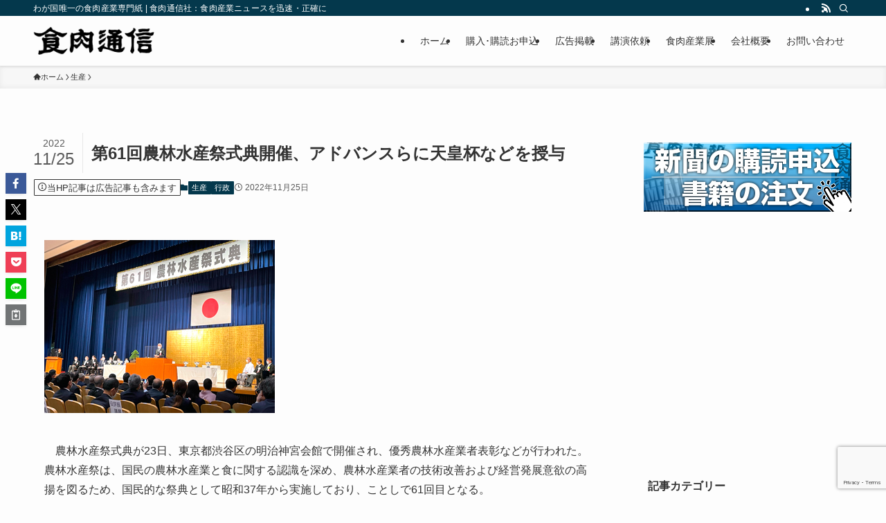

--- FILE ---
content_type: text/html; charset=UTF-8
request_url: https://www.shokuniku.co.jp/10980
body_size: 107849
content:
<!DOCTYPE html>
<html lang="ja" data-loaded="false" data-scrolled="false" data-spmenu="closed">
<head>
<meta charset="utf-8">
<meta name="format-detection" content="telephone=no">
<meta http-equiv="X-UA-Compatible" content="IE=edge">
<meta name="viewport" content="width=device-width, viewport-fit=cover">
<title>第61回農林水産祭式典開催、アドバンスらに天皇杯などを授与 &#8211; 食肉通信社：食肉産業ニュースを迅速・正確に</title>
<meta name='robots' content='max-image-preview:large' />
<link rel="alternate" type="application/rss+xml" title="食肉通信社：食肉産業ニュースを迅速・正確に &raquo; フィード" href="https://www.shokuniku.co.jp/feed" />
<link rel="alternate" type="application/rss+xml" title="食肉通信社：食肉産業ニュースを迅速・正確に &raquo; コメントフィード" href="https://www.shokuniku.co.jp/comments/feed" />
<style id='wp-img-auto-sizes-contain-inline-css' type='text/css'>
img:is([sizes=auto i],[sizes^="auto," i]){contain-intrinsic-size:3000px 1500px}
/*# sourceURL=wp-img-auto-sizes-contain-inline-css */
</style>
<style id='wp-block-library-inline-css' type='text/css'>
:root{--wp-block-synced-color:#7a00df;--wp-block-synced-color--rgb:122,0,223;--wp-bound-block-color:var(--wp-block-synced-color);--wp-editor-canvas-background:#ddd;--wp-admin-theme-color:#007cba;--wp-admin-theme-color--rgb:0,124,186;--wp-admin-theme-color-darker-10:#006ba1;--wp-admin-theme-color-darker-10--rgb:0,107,160.5;--wp-admin-theme-color-darker-20:#005a87;--wp-admin-theme-color-darker-20--rgb:0,90,135;--wp-admin-border-width-focus:2px}@media (min-resolution:192dpi){:root{--wp-admin-border-width-focus:1.5px}}.wp-element-button{cursor:pointer}:root .has-very-light-gray-background-color{background-color:#eee}:root .has-very-dark-gray-background-color{background-color:#313131}:root .has-very-light-gray-color{color:#eee}:root .has-very-dark-gray-color{color:#313131}:root .has-vivid-green-cyan-to-vivid-cyan-blue-gradient-background{background:linear-gradient(135deg,#00d084,#0693e3)}:root .has-purple-crush-gradient-background{background:linear-gradient(135deg,#34e2e4,#4721fb 50%,#ab1dfe)}:root .has-hazy-dawn-gradient-background{background:linear-gradient(135deg,#faaca8,#dad0ec)}:root .has-subdued-olive-gradient-background{background:linear-gradient(135deg,#fafae1,#67a671)}:root .has-atomic-cream-gradient-background{background:linear-gradient(135deg,#fdd79a,#004a59)}:root .has-nightshade-gradient-background{background:linear-gradient(135deg,#330968,#31cdcf)}:root .has-midnight-gradient-background{background:linear-gradient(135deg,#020381,#2874fc)}:root{--wp--preset--font-size--normal:16px;--wp--preset--font-size--huge:42px}.has-regular-font-size{font-size:1em}.has-larger-font-size{font-size:2.625em}.has-normal-font-size{font-size:var(--wp--preset--font-size--normal)}.has-huge-font-size{font-size:var(--wp--preset--font-size--huge)}.has-text-align-center{text-align:center}.has-text-align-left{text-align:left}.has-text-align-right{text-align:right}.has-fit-text{white-space:nowrap!important}#end-resizable-editor-section{display:none}.aligncenter{clear:both}.items-justified-left{justify-content:flex-start}.items-justified-center{justify-content:center}.items-justified-right{justify-content:flex-end}.items-justified-space-between{justify-content:space-between}.screen-reader-text{border:0;clip-path:inset(50%);height:1px;margin:-1px;overflow:hidden;padding:0;position:absolute;width:1px;word-wrap:normal!important}.screen-reader-text:focus{background-color:#ddd;clip-path:none;color:#444;display:block;font-size:1em;height:auto;left:5px;line-height:normal;padding:15px 23px 14px;text-decoration:none;top:5px;width:auto;z-index:100000}html :where(.has-border-color){border-style:solid}html :where([style*=border-top-color]){border-top-style:solid}html :where([style*=border-right-color]){border-right-style:solid}html :where([style*=border-bottom-color]){border-bottom-style:solid}html :where([style*=border-left-color]){border-left-style:solid}html :where([style*=border-width]){border-style:solid}html :where([style*=border-top-width]){border-top-style:solid}html :where([style*=border-right-width]){border-right-style:solid}html :where([style*=border-bottom-width]){border-bottom-style:solid}html :where([style*=border-left-width]){border-left-style:solid}html :where(img[class*=wp-image-]){height:auto;max-width:100%}:where(figure){margin:0 0 1em}html :where(.is-position-sticky){--wp-admin--admin-bar--position-offset:var(--wp-admin--admin-bar--height,0px)}@media screen and (max-width:600px){html :where(.is-position-sticky){--wp-admin--admin-bar--position-offset:0px}}

/*# sourceURL=wp-block-library-inline-css */
</style><link rel='stylesheet' id='wc-blocks-style-css' href='https://www.shokuniku.co.jp/wordpress/wp-content/plugins/woocommerce/assets/client/blocks/wc-blocks.css?ver=wc-10.4.3' type='text/css' media='all' />
<style id='global-styles-inline-css' type='text/css'>
:root{--wp--preset--aspect-ratio--square: 1;--wp--preset--aspect-ratio--4-3: 4/3;--wp--preset--aspect-ratio--3-4: 3/4;--wp--preset--aspect-ratio--3-2: 3/2;--wp--preset--aspect-ratio--2-3: 2/3;--wp--preset--aspect-ratio--16-9: 16/9;--wp--preset--aspect-ratio--9-16: 9/16;--wp--preset--color--black: #000;--wp--preset--color--cyan-bluish-gray: #abb8c3;--wp--preset--color--white: #fff;--wp--preset--color--pale-pink: #f78da7;--wp--preset--color--vivid-red: #cf2e2e;--wp--preset--color--luminous-vivid-orange: #ff6900;--wp--preset--color--luminous-vivid-amber: #fcb900;--wp--preset--color--light-green-cyan: #7bdcb5;--wp--preset--color--vivid-green-cyan: #00d084;--wp--preset--color--pale-cyan-blue: #8ed1fc;--wp--preset--color--vivid-cyan-blue: #0693e3;--wp--preset--color--vivid-purple: #9b51e0;--wp--preset--color--swl-main: var(--color_main);--wp--preset--color--swl-main-thin: var(--color_main_thin);--wp--preset--color--swl-gray: var(--color_gray);--wp--preset--color--swl-deep-01: var(--color_deep01);--wp--preset--color--swl-deep-02: var(--color_deep02);--wp--preset--color--swl-deep-03: var(--color_deep03);--wp--preset--color--swl-deep-04: var(--color_deep04);--wp--preset--color--swl-pale-01: var(--color_pale01);--wp--preset--color--swl-pale-02: var(--color_pale02);--wp--preset--color--swl-pale-03: var(--color_pale03);--wp--preset--color--swl-pale-04: var(--color_pale04);--wp--preset--gradient--vivid-cyan-blue-to-vivid-purple: linear-gradient(135deg,rgb(6,147,227) 0%,rgb(155,81,224) 100%);--wp--preset--gradient--light-green-cyan-to-vivid-green-cyan: linear-gradient(135deg,rgb(122,220,180) 0%,rgb(0,208,130) 100%);--wp--preset--gradient--luminous-vivid-amber-to-luminous-vivid-orange: linear-gradient(135deg,rgb(252,185,0) 0%,rgb(255,105,0) 100%);--wp--preset--gradient--luminous-vivid-orange-to-vivid-red: linear-gradient(135deg,rgb(255,105,0) 0%,rgb(207,46,46) 100%);--wp--preset--gradient--very-light-gray-to-cyan-bluish-gray: linear-gradient(135deg,rgb(238,238,238) 0%,rgb(169,184,195) 100%);--wp--preset--gradient--cool-to-warm-spectrum: linear-gradient(135deg,rgb(74,234,220) 0%,rgb(151,120,209) 20%,rgb(207,42,186) 40%,rgb(238,44,130) 60%,rgb(251,105,98) 80%,rgb(254,248,76) 100%);--wp--preset--gradient--blush-light-purple: linear-gradient(135deg,rgb(255,206,236) 0%,rgb(152,150,240) 100%);--wp--preset--gradient--blush-bordeaux: linear-gradient(135deg,rgb(254,205,165) 0%,rgb(254,45,45) 50%,rgb(107,0,62) 100%);--wp--preset--gradient--luminous-dusk: linear-gradient(135deg,rgb(255,203,112) 0%,rgb(199,81,192) 50%,rgb(65,88,208) 100%);--wp--preset--gradient--pale-ocean: linear-gradient(135deg,rgb(255,245,203) 0%,rgb(182,227,212) 50%,rgb(51,167,181) 100%);--wp--preset--gradient--electric-grass: linear-gradient(135deg,rgb(202,248,128) 0%,rgb(113,206,126) 100%);--wp--preset--gradient--midnight: linear-gradient(135deg,rgb(2,3,129) 0%,rgb(40,116,252) 100%);--wp--preset--font-size--small: 0.9em;--wp--preset--font-size--medium: 1.1em;--wp--preset--font-size--large: 1.25em;--wp--preset--font-size--x-large: 42px;--wp--preset--font-size--xs: 0.75em;--wp--preset--font-size--huge: 1.6em;--wp--preset--spacing--20: 0.44rem;--wp--preset--spacing--30: 0.67rem;--wp--preset--spacing--40: 1rem;--wp--preset--spacing--50: 1.5rem;--wp--preset--spacing--60: 2.25rem;--wp--preset--spacing--70: 3.38rem;--wp--preset--spacing--80: 5.06rem;--wp--preset--shadow--natural: 6px 6px 9px rgba(0, 0, 0, 0.2);--wp--preset--shadow--deep: 12px 12px 50px rgba(0, 0, 0, 0.4);--wp--preset--shadow--sharp: 6px 6px 0px rgba(0, 0, 0, 0.2);--wp--preset--shadow--outlined: 6px 6px 0px -3px rgb(255, 255, 255), 6px 6px rgb(0, 0, 0);--wp--preset--shadow--crisp: 6px 6px 0px rgb(0, 0, 0);}:where(.is-layout-flex){gap: 0.5em;}:where(.is-layout-grid){gap: 0.5em;}body .is-layout-flex{display: flex;}.is-layout-flex{flex-wrap: wrap;align-items: center;}.is-layout-flex > :is(*, div){margin: 0;}body .is-layout-grid{display: grid;}.is-layout-grid > :is(*, div){margin: 0;}:where(.wp-block-columns.is-layout-flex){gap: 2em;}:where(.wp-block-columns.is-layout-grid){gap: 2em;}:where(.wp-block-post-template.is-layout-flex){gap: 1.25em;}:where(.wp-block-post-template.is-layout-grid){gap: 1.25em;}.has-black-color{color: var(--wp--preset--color--black) !important;}.has-cyan-bluish-gray-color{color: var(--wp--preset--color--cyan-bluish-gray) !important;}.has-white-color{color: var(--wp--preset--color--white) !important;}.has-pale-pink-color{color: var(--wp--preset--color--pale-pink) !important;}.has-vivid-red-color{color: var(--wp--preset--color--vivid-red) !important;}.has-luminous-vivid-orange-color{color: var(--wp--preset--color--luminous-vivid-orange) !important;}.has-luminous-vivid-amber-color{color: var(--wp--preset--color--luminous-vivid-amber) !important;}.has-light-green-cyan-color{color: var(--wp--preset--color--light-green-cyan) !important;}.has-vivid-green-cyan-color{color: var(--wp--preset--color--vivid-green-cyan) !important;}.has-pale-cyan-blue-color{color: var(--wp--preset--color--pale-cyan-blue) !important;}.has-vivid-cyan-blue-color{color: var(--wp--preset--color--vivid-cyan-blue) !important;}.has-vivid-purple-color{color: var(--wp--preset--color--vivid-purple) !important;}.has-black-background-color{background-color: var(--wp--preset--color--black) !important;}.has-cyan-bluish-gray-background-color{background-color: var(--wp--preset--color--cyan-bluish-gray) !important;}.has-white-background-color{background-color: var(--wp--preset--color--white) !important;}.has-pale-pink-background-color{background-color: var(--wp--preset--color--pale-pink) !important;}.has-vivid-red-background-color{background-color: var(--wp--preset--color--vivid-red) !important;}.has-luminous-vivid-orange-background-color{background-color: var(--wp--preset--color--luminous-vivid-orange) !important;}.has-luminous-vivid-amber-background-color{background-color: var(--wp--preset--color--luminous-vivid-amber) !important;}.has-light-green-cyan-background-color{background-color: var(--wp--preset--color--light-green-cyan) !important;}.has-vivid-green-cyan-background-color{background-color: var(--wp--preset--color--vivid-green-cyan) !important;}.has-pale-cyan-blue-background-color{background-color: var(--wp--preset--color--pale-cyan-blue) !important;}.has-vivid-cyan-blue-background-color{background-color: var(--wp--preset--color--vivid-cyan-blue) !important;}.has-vivid-purple-background-color{background-color: var(--wp--preset--color--vivid-purple) !important;}.has-black-border-color{border-color: var(--wp--preset--color--black) !important;}.has-cyan-bluish-gray-border-color{border-color: var(--wp--preset--color--cyan-bluish-gray) !important;}.has-white-border-color{border-color: var(--wp--preset--color--white) !important;}.has-pale-pink-border-color{border-color: var(--wp--preset--color--pale-pink) !important;}.has-vivid-red-border-color{border-color: var(--wp--preset--color--vivid-red) !important;}.has-luminous-vivid-orange-border-color{border-color: var(--wp--preset--color--luminous-vivid-orange) !important;}.has-luminous-vivid-amber-border-color{border-color: var(--wp--preset--color--luminous-vivid-amber) !important;}.has-light-green-cyan-border-color{border-color: var(--wp--preset--color--light-green-cyan) !important;}.has-vivid-green-cyan-border-color{border-color: var(--wp--preset--color--vivid-green-cyan) !important;}.has-pale-cyan-blue-border-color{border-color: var(--wp--preset--color--pale-cyan-blue) !important;}.has-vivid-cyan-blue-border-color{border-color: var(--wp--preset--color--vivid-cyan-blue) !important;}.has-vivid-purple-border-color{border-color: var(--wp--preset--color--vivid-purple) !important;}.has-vivid-cyan-blue-to-vivid-purple-gradient-background{background: var(--wp--preset--gradient--vivid-cyan-blue-to-vivid-purple) !important;}.has-light-green-cyan-to-vivid-green-cyan-gradient-background{background: var(--wp--preset--gradient--light-green-cyan-to-vivid-green-cyan) !important;}.has-luminous-vivid-amber-to-luminous-vivid-orange-gradient-background{background: var(--wp--preset--gradient--luminous-vivid-amber-to-luminous-vivid-orange) !important;}.has-luminous-vivid-orange-to-vivid-red-gradient-background{background: var(--wp--preset--gradient--luminous-vivid-orange-to-vivid-red) !important;}.has-very-light-gray-to-cyan-bluish-gray-gradient-background{background: var(--wp--preset--gradient--very-light-gray-to-cyan-bluish-gray) !important;}.has-cool-to-warm-spectrum-gradient-background{background: var(--wp--preset--gradient--cool-to-warm-spectrum) !important;}.has-blush-light-purple-gradient-background{background: var(--wp--preset--gradient--blush-light-purple) !important;}.has-blush-bordeaux-gradient-background{background: var(--wp--preset--gradient--blush-bordeaux) !important;}.has-luminous-dusk-gradient-background{background: var(--wp--preset--gradient--luminous-dusk) !important;}.has-pale-ocean-gradient-background{background: var(--wp--preset--gradient--pale-ocean) !important;}.has-electric-grass-gradient-background{background: var(--wp--preset--gradient--electric-grass) !important;}.has-midnight-gradient-background{background: var(--wp--preset--gradient--midnight) !important;}.has-small-font-size{font-size: var(--wp--preset--font-size--small) !important;}.has-medium-font-size{font-size: var(--wp--preset--font-size--medium) !important;}.has-large-font-size{font-size: var(--wp--preset--font-size--large) !important;}.has-x-large-font-size{font-size: var(--wp--preset--font-size--x-large) !important;}
/*# sourceURL=global-styles-inline-css */
</style>

<link rel='stylesheet' id='swell-icons-css' href='https://www.shokuniku.co.jp/wordpress/wp-content/themes/swell/build/css/swell-icons.css?ver=2.15.0' type='text/css' media='all' />
<link rel='stylesheet' id='main_style-css' href='https://www.shokuniku.co.jp/wordpress/wp-content/themes/swell/build/css/main.css?ver=2.15.0' type='text/css' media='all' />
<link rel='stylesheet' id='swell_blocks-css' href='https://www.shokuniku.co.jp/wordpress/wp-content/themes/swell/build/css/blocks.css?ver=2.15.0' type='text/css' media='all' />
<style id='swell_custom-inline-css' type='text/css'>
:root{--swl-fz--content:4vw;--swl-font_family:"游ゴシック体", "Yu Gothic", YuGothic, "Hiragino Kaku Gothic ProN", "Hiragino Sans", Meiryo, sans-serif;--swl-font_weight:500;--color_main:#04384c;--color_text:#333;--color_link:#1176d4;--color_htag:#04384c;--color_bg:#fdfdfd;--color_gradient1:#d8ffff;--color_gradient2:#87e7ff;--color_main_thin:rgba(5, 70, 95, 0.05 );--color_main_dark:rgba(3, 42, 57, 1 );--color_list_check:#04384c;--color_list_num:#04384c;--color_list_good:#86dd7b;--color_list_triangle:#f4e03a;--color_list_bad:#f36060;--color_faq_q:#d55656;--color_faq_a:#6599b7;--color_icon_good:#3cd250;--color_icon_good_bg:#ecffe9;--color_icon_bad:#4b73eb;--color_icon_bad_bg:#eafaff;--color_icon_info:#f578b4;--color_icon_info_bg:#fff0fa;--color_icon_announce:#ffa537;--color_icon_announce_bg:#fff5f0;--color_icon_pen:#7a7a7a;--color_icon_pen_bg:#f7f7f7;--color_icon_book:#787364;--color_icon_book_bg:#f8f6ef;--color_icon_point:#ffa639;--color_icon_check:#86d67c;--color_icon_batsu:#f36060;--color_icon_hatena:#5295cc;--color_icon_caution:#f7da38;--color_icon_memo:#84878a;--color_deep01:#e44141;--color_deep02:#3d79d5;--color_deep03:#63a84d;--color_deep04:#f09f4d;--color_pale01:#fff2f0;--color_pale02:#f3f8fd;--color_pale03:#f1f9ee;--color_pale04:#fdf9ee;--color_mark_blue:#b7e3ff;--color_mark_green:#bdf9c3;--color_mark_yellow:#fcf69f;--color_mark_orange:#ffddbc;--border01:solid 1px var(--color_main);--border02:double 4px var(--color_main);--border03:dashed 2px var(--color_border);--border04:solid 4px var(--color_gray);--card_posts_thumb_ratio:56.25%;--list_posts_thumb_ratio:61.805%;--big_posts_thumb_ratio:56.25%;--thumb_posts_thumb_ratio:61.805%;--blogcard_thumb_ratio:56.25%;--color_header_bg:#fdfdfd;--color_header_text:#333;--color_footer_bg:#fdfdfd;--color_footer_text:#333;--container_size:1200px;--article_size:900px;--logo_size_sp:48px;--logo_size_pc:40px;--logo_size_pcfix:32px;}.swl-cell-bg[data-icon="doubleCircle"]{--cell-icon-color:#ffc977}.swl-cell-bg[data-icon="circle"]{--cell-icon-color:#94e29c}.swl-cell-bg[data-icon="triangle"]{--cell-icon-color:#eeda2f}.swl-cell-bg[data-icon="close"]{--cell-icon-color:#ec9191}.swl-cell-bg[data-icon="hatena"]{--cell-icon-color:#93c9da}.swl-cell-bg[data-icon="check"]{--cell-icon-color:#94e29c}.swl-cell-bg[data-icon="line"]{--cell-icon-color:#9b9b9b}.cap_box[data-colset="col1"]{--capbox-color:#f59b5f;--capbox-color--bg:#fff8eb}.cap_box[data-colset="col2"]{--capbox-color:#5fb9f5;--capbox-color--bg:#edf5ff}.cap_box[data-colset="col3"]{--capbox-color:#2fcd90;--capbox-color--bg:#eafaf2}.red_{--the-btn-color:#f74a4a;--the-btn-color2:#ffbc49;--the-solid-shadow: rgba(185, 56, 56, 1 )}.blue_{--the-btn-color:#338df4;--the-btn-color2:#35eaff;--the-solid-shadow: rgba(38, 106, 183, 1 )}.green_{--the-btn-color:#62d847;--the-btn-color2:#7bf7bd;--the-solid-shadow: rgba(74, 162, 53, 1 )}.is-style-btn_normal{--the-btn-radius:80px}.is-style-btn_solid{--the-btn-radius:80px}.is-style-btn_shiny{--the-btn-radius:80px}.is-style-btn_line{--the-btn-radius:80px}.post_content blockquote{padding:1.5em 2em 1.5em 3em}.post_content blockquote::before{content:"";display:block;width:5px;height:calc(100% - 3em);top:1.5em;left:1.5em;border-left:solid 1px rgba(180,180,180,.75);border-right:solid 1px rgba(180,180,180,.75);}.mark_blue{background:-webkit-linear-gradient(transparent 64%,var(--color_mark_blue) 0%);background:linear-gradient(transparent 64%,var(--color_mark_blue) 0%)}.mark_green{background:-webkit-linear-gradient(transparent 64%,var(--color_mark_green) 0%);background:linear-gradient(transparent 64%,var(--color_mark_green) 0%)}.mark_yellow{background:-webkit-linear-gradient(transparent 64%,var(--color_mark_yellow) 0%);background:linear-gradient(transparent 64%,var(--color_mark_yellow) 0%)}.mark_orange{background:-webkit-linear-gradient(transparent 64%,var(--color_mark_orange) 0%);background:linear-gradient(transparent 64%,var(--color_mark_orange) 0%)}[class*="is-style-icon_"]{color:#333;border-width:0}[class*="is-style-big_icon_"]{border-width:2px;border-style:solid}[data-col="gray"] .c-balloon__text{background:#f7f7f7;border-color:#ccc}[data-col="gray"] .c-balloon__before{border-right-color:#f7f7f7}[data-col="green"] .c-balloon__text{background:#d1f8c2;border-color:#9ddd93}[data-col="green"] .c-balloon__before{border-right-color:#d1f8c2}[data-col="blue"] .c-balloon__text{background:#e2f6ff;border-color:#93d2f0}[data-col="blue"] .c-balloon__before{border-right-color:#e2f6ff}[data-col="red"] .c-balloon__text{background:#ffebeb;border-color:#f48789}[data-col="red"] .c-balloon__before{border-right-color:#ffebeb}[data-col="yellow"] .c-balloon__text{background:#f9f7d2;border-color:#fbe593}[data-col="yellow"] .c-balloon__before{border-right-color:#f9f7d2}.-type-list2 .p-postList__body::after,.-type-big .p-postList__body::after{content: "READ MORE »";}.c-postThumb__cat{background-color:#04384c;color:#fff;background-image: repeating-linear-gradient(-45deg,rgba(255,255,255,.1),rgba(255,255,255,.1) 6px,transparent 6px,transparent 12px)}.post_content h2:where(:not([class^="swell-block-"]):not(.faq_q):not(.p-postList__title)){background:var(--color_htag);padding:.75em 1em;color:#fff}.post_content h2:where(:not([class^="swell-block-"]):not(.faq_q):not(.p-postList__title))::before{position:absolute;display:block;pointer-events:none;content:"";top:-4px;left:0;width:100%;height:calc(100% + 4px);box-sizing:content-box;border-top:solid 2px var(--color_htag);border-bottom:solid 2px var(--color_htag)}.post_content h3:where(:not([class^="swell-block-"]):not(.faq_q):not(.p-postList__title)){padding:0 .5em .5em}.post_content h3:where(:not([class^="swell-block-"]):not(.faq_q):not(.p-postList__title))::before{content:"";width:100%;height:2px;background: repeating-linear-gradient(90deg, var(--color_htag) 0%, var(--color_htag) 29.3%, rgba(150,150,150,.2) 29.3%, rgba(150,150,150,.2) 100%)}.post_content h4:where(:not([class^="swell-block-"]):not(.faq_q):not(.p-postList__title)){padding:0 0 0 16px;border-left:solid 2px var(--color_htag)}.l-header{box-shadow: 0 1px 4px rgba(0,0,0,.12)}.l-header__bar{color:#fff;background:var(--color_main)}.l-header__menuBtn{order:1}.l-header__customBtn{order:3}.l-header__menuBtn{color:#fff;background-color:#1e73be}.c-gnav a::after{background:var(--color_main);width:100%;height:2px;transform:scaleX(0)}.p-spHeadMenu .menu-item.-current{border-bottom-color:var(--color_main)}.c-gnav > li:hover > a::after,.c-gnav > .-current > a::after{transform: scaleX(1)}.c-gnav .sub-menu{color:#333;background:#fff}#pagetop{border-radius:50%}#fix_bottom_menu{color:#333}#fix_bottom_menu::before{background:#fff;opacity:0.9}.c-widget__title.-spmenu{padding:.5em .75em;border-radius:var(--swl-radius--2, 0px);background:var(--color_main);color:#fff;}.c-widget__title.-footer{padding:.5em}.c-widget__title.-footer::before{content:"";bottom:0;left:0;width:40%;z-index:1;background:var(--color_main)}.c-widget__title.-footer::after{content:"";bottom:0;left:0;width:100%;background:var(--color_border)}.c-secTitle{border-left:solid 2px var(--color_main);padding:0em .75em}.p-spMenu{color:#333}.p-spMenu__inner::before{background:#fdfdfd;opacity:1}.p-spMenu__overlay{background:#000;opacity:0.6}[class*="page-numbers"]{color:#fff;background-color:#dedede}a{text-decoration: none}.l-topTitleArea.c-filterLayer::before{background-color:#000;opacity:0.2;content:""}@media screen and (min-width: 960px){:root{}}@media screen and (max-width: 959px){:root{}.l-header__logo{order:2;text-align:center}}@media screen and (min-width: 600px){:root{--swl-fz--content:16px;}}@media screen and (max-width: 599px){:root{}}@media (min-width: 1108px) {.alignwide{left:-100px;width:calc(100% + 200px);}}@media (max-width: 1108px) {.-sidebar-off .swell-block-fullWide__inner.l-container .alignwide{left:0px;width:100%;}}[data-scrolled=true] #fix_bottom_menu{bottom:0}#fix_bottom_menu{box-shadow:0 0 4px rgba(0,0,0,.1);transition:bottom .4s;width:100%;z-index:100}#fix_bottom_menu:before{display:block;z-index:0}#fix_bottom_menu .menu_list{align-items:center;display:flex;height:50px;justify-content:space-between;padding:2px 0 0;position:relative;z-index:1}#fix_bottom_menu .menu_btn .open_btn{opacity:1;-webkit-transform:scale(1.1);transform:scale(1.1)}#fix_bottom_menu .menu-item{flex:1 1 100%;margin:0;padding:0;text-align:center}#fix_bottom_menu .menu-item a{color:inherit;display:block;line-height:1;text-decoration:none}#fix_bottom_menu .menu-item i{color:inherit;display:block;font-size:20px;height:20px;line-height:20px;text-align:center}#fix_bottom_menu .menu-item i:before{color:inherit;display:inline-block}#fix_bottom_menu span{color:inherit;display:block;font-size:10px;line-height:1;margin-top:4px;width:100%}@media not all and (min-width:960px){#fix_bottom_menu{display:block;padding-bottom:calc(env(safe-area-inset-bottom)*.5)}}.is-style-btn_normal a,.is-style-btn_shiny a{box-shadow:var(--swl-btn_shadow)}.c-shareBtns__btn,.is-style-balloon>.c-tabList .c-tabList__button,.p-snsCta,[class*=page-numbers]{box-shadow:var(--swl-box_shadow)}.p-articleThumb__img,.p-articleThumb__youtube{box-shadow:var(--swl-img_shadow)}.p-pickupBanners__item .c-bannerLink,.p-postList__thumb{box-shadow:0 2px 8px rgba(0,0,0,.1),0 4px 4px -4px rgba(0,0,0,.1)}.p-postList.-w-ranking li:before{background-image:repeating-linear-gradient(-45deg,hsla(0,0%,100%,.1),hsla(0,0%,100%,.1) 6px,transparent 0,transparent 12px);box-shadow:1px 1px 4px rgba(0,0,0,.2)}.l-header__bar{position:relative;width:100%}.l-header__bar .c-catchphrase{color:inherit;font-size:12px;letter-spacing:var(--swl-letter_spacing,.2px);line-height:14px;margin-right:auto;overflow:hidden;padding:4px 0;white-space:nowrap;width:50%}.l-header__bar .c-iconList .c-iconList__link{margin:0;padding:4px 6px}.l-header__barInner{align-items:center;display:flex;justify-content:flex-end}@media (min-width:960px){.-series .l-header__inner{align-items:stretch;display:flex}.-series .l-header__logo{align-items:center;display:flex;flex-wrap:wrap;margin-right:24px;padding:16px 0}.-series .l-header__logo .c-catchphrase{font-size:13px;padding:4px 0}.-series .c-headLogo{margin-right:16px}.-series-right .l-header__inner{justify-content:space-between}.-series-right .c-gnavWrap{margin-left:auto}.-series-right .w-header{margin-left:12px}.-series-left .w-header{margin-left:auto}}@media (min-width:960px) and (min-width:600px){.-series .c-headLogo{max-width:400px}}.c-gnav .sub-menu a:before,.c-listMenu a:before{-webkit-font-smoothing:antialiased;-moz-osx-font-smoothing:grayscale;font-family:icomoon!important;font-style:normal;font-variant:normal;font-weight:400;line-height:1;text-transform:none}.c-submenuToggleBtn{display:none}.c-listMenu a{padding:.75em 1em .75em 1.5em;transition:padding .25s}.c-listMenu a:hover{padding-left:1.75em;padding-right:.75em}.c-gnav .sub-menu a:before,.c-listMenu a:before{color:inherit;content:"\e921";display:inline-block;left:2px;position:absolute;top:50%;-webkit-transform:translateY(-50%);transform:translateY(-50%);vertical-align:middle}.widget_categories>ul>.cat-item>a,.wp-block-categories-list>li>a{padding-left:1.75em}.c-listMenu .children,.c-listMenu .sub-menu{margin:0}.c-listMenu .children a,.c-listMenu .sub-menu a{font-size:.9em;padding-left:2.5em}.c-listMenu .children a:before,.c-listMenu .sub-menu a:before{left:1em}.c-listMenu .children a:hover,.c-listMenu .sub-menu a:hover{padding-left:2.75em}.c-listMenu .children ul a,.c-listMenu .sub-menu ul a{padding-left:3.25em}.c-listMenu .children ul a:before,.c-listMenu .sub-menu ul a:before{left:1.75em}.c-listMenu .children ul a:hover,.c-listMenu .sub-menu ul a:hover{padding-left:3.5em}.c-gnav li:hover>.sub-menu{opacity:1;visibility:visible}.c-gnav .sub-menu:before{background:inherit;content:"";height:100%;left:0;position:absolute;top:0;width:100%;z-index:0}.c-gnav .sub-menu .sub-menu{left:100%;top:0;z-index:-1}.c-gnav .sub-menu a{padding-left:2em}.c-gnav .sub-menu a:before{left:.5em}.c-gnav .sub-menu a:hover .ttl{left:4px}:root{--color_content_bg:var(--color_bg);}.c-widget__title.-side{padding:.5em}.c-widget__title.-side::before{content:"";bottom:0;left:0;width:40%;z-index:1;background:var(--color_main)}.c-widget__title.-side::after{content:"";bottom:0;left:0;width:100%;background:var(--color_border)}.c-shareBtns__item:not(:last-child){margin-right:4px}.c-shareBtns__btn{padding:8px 0}@media screen and (min-width: 960px){:root{}}@media screen and (max-width: 959px){:root{}}@media screen and (min-width: 600px){:root{}}@media screen and (max-width: 599px){:root{}}.swell-block-fullWide__inner.l-container{--swl-fw_inner_pad:var(--swl-pad_container,0px)}@media (min-width:960px){.-sidebar-on .l-content .alignfull,.-sidebar-on .l-content .alignwide{left:-16px;width:calc(100% + 32px)}.swell-block-fullWide__inner.l-article{--swl-fw_inner_pad:var(--swl-pad_post_content,0px)}.-sidebar-on .swell-block-fullWide__inner .alignwide{left:0;width:100%}.-sidebar-on .swell-block-fullWide__inner .alignfull{left:calc(0px - var(--swl-fw_inner_pad, 0))!important;margin-left:0!important;margin-right:0!important;width:calc(100% + var(--swl-fw_inner_pad, 0)*2)!important}}.p-relatedPosts .p-postList__item{margin-bottom:1.5em}.p-relatedPosts .p-postList__times,.p-relatedPosts .p-postList__times>:last-child{margin-right:0}@media (min-width:600px){.p-relatedPosts .p-postList__item{width:33.33333%}}@media screen and (min-width:600px) and (max-width:1239px){.p-relatedPosts .p-postList__item:nth-child(7),.p-relatedPosts .p-postList__item:nth-child(8){display:none}}@media screen and (min-width:1240px){.p-relatedPosts .p-postList__item{width:25%}}.-index-off .p-toc,.swell-toc-placeholder:empty{display:none}.p-toc.-modal{height:100%;margin:0;overflow-y:auto;padding:0}#main_content .p-toc{border-radius:var(--swl-radius--2,0);margin:4em auto;max-width:800px}#sidebar .p-toc{margin-top:-.5em}.p-toc .__pn:before{content:none!important;counter-increment:none}.p-toc .__prev{margin:0 0 1em}.p-toc .__next{margin:1em 0 0}.p-toc.is-omitted:not([data-omit=ct]) [data-level="2"] .p-toc__childList{height:0;margin-bottom:-.5em;visibility:hidden}.p-toc.is-omitted:not([data-omit=nest]){position:relative}.p-toc.is-omitted:not([data-omit=nest]):before{background:linear-gradient(hsla(0,0%,100%,0),var(--color_bg));bottom:5em;content:"";height:4em;left:0;opacity:.75;pointer-events:none;position:absolute;width:100%;z-index:1}.p-toc.is-omitted:not([data-omit=nest]):after{background:var(--color_bg);bottom:0;content:"";height:5em;left:0;opacity:.75;position:absolute;width:100%;z-index:1}.p-toc.is-omitted:not([data-omit=nest]) .__next,.p-toc.is-omitted:not([data-omit=nest]) [data-omit="1"]{display:none}.p-toc .p-toc__expandBtn{background-color:#f7f7f7;border:rgba(0,0,0,.2);border-radius:5em;box-shadow:0 0 0 1px #bbb;color:#333;display:block;font-size:14px;line-height:1.5;margin:.75em auto 0;min-width:6em;padding:.5em 1em;position:relative;transition:box-shadow .25s;z-index:2}.p-toc[data-omit=nest] .p-toc__expandBtn{display:inline-block;font-size:13px;margin:0 0 0 1.25em;padding:.5em .75em}.p-toc:not([data-omit=nest]) .p-toc__expandBtn:after,.p-toc:not([data-omit=nest]) .p-toc__expandBtn:before{border-top-color:inherit;border-top-style:dotted;border-top-width:3px;content:"";display:block;height:1px;position:absolute;top:calc(50% - 1px);transition:border-color .25s;width:100%;width:22px}.p-toc:not([data-omit=nest]) .p-toc__expandBtn:before{right:calc(100% + 1em)}.p-toc:not([data-omit=nest]) .p-toc__expandBtn:after{left:calc(100% + 1em)}.p-toc.is-expanded .p-toc__expandBtn{border-color:transparent}.p-toc__ttl{display:block;font-size:1.2em;line-height:1;position:relative;text-align:center}.p-toc__ttl:before{content:"\e918";display:inline-block;font-family:icomoon;margin-right:.5em;padding-bottom:2px;vertical-align:middle}#index_modal .p-toc__ttl{margin-bottom:.5em}.p-toc__list li{line-height:1.6}.p-toc__list>li+li{margin-top:.5em}.p-toc__list .p-toc__childList{padding-left:.5em}.p-toc__list [data-level="3"]{font-size:.9em}.p-toc__list .mininote{display:none}.post_content .p-toc__list{padding-left:0}#sidebar .p-toc__list{margin-bottom:0}#sidebar .p-toc__list .p-toc__childList{padding-left:0}.p-toc__link{color:inherit;font-size:inherit;text-decoration:none}.p-toc__link:hover{opacity:.8}.p-toc.-double{background:var(--color_gray);background:linear-gradient(-45deg,transparent 25%,var(--color_gray) 25%,var(--color_gray) 50%,transparent 50%,transparent 75%,var(--color_gray) 75%,var(--color_gray));background-clip:padding-box;background-size:4px 4px;border-bottom:4px double var(--color_border);border-top:4px double var(--color_border);padding:1.5em 1em 1em}.p-toc.-double .p-toc__ttl{margin-bottom:.75em}@media (min-width:960px){#main_content .p-toc{width:92%}}@media (hover:hover){.p-toc .p-toc__expandBtn:hover{border-color:transparent;box-shadow:0 0 0 2px currentcolor}}@media (min-width:600px){.p-toc.-double{padding:2em}}.p-pnLinks{align-items:stretch;display:flex;justify-content:space-between;margin:2em 0}.p-pnLinks__item{font-size:3vw;position:relative;width:49%}.p-pnLinks__item:before{content:"";display:block;height:.5em;pointer-events:none;position:absolute;top:50%;width:.5em;z-index:1}.p-pnLinks__item.-prev:before{border-bottom:1px solid;border-left:1px solid;left:.35em;-webkit-transform:rotate(45deg) translateY(-50%);transform:rotate(45deg) translateY(-50%)}.p-pnLinks__item.-prev .p-pnLinks__thumb{margin-right:8px}.p-pnLinks__item.-next .p-pnLinks__link{justify-content:flex-end}.p-pnLinks__item.-next:before{border-bottom:1px solid;border-right:1px solid;right:.35em;-webkit-transform:rotate(-45deg) translateY(-50%);transform:rotate(-45deg) translateY(-50%)}.p-pnLinks__item.-next .p-pnLinks__thumb{margin-left:8px;order:2}.p-pnLinks__item.-next:first-child{margin-left:auto}.p-pnLinks__link{align-items:center;border-radius:var(--swl-radius--2,0);color:inherit;display:flex;height:100%;line-height:1.4;min-height:4em;padding:.6em 1em .5em;position:relative;text-decoration:none;transition:box-shadow .25s;width:100%}.p-pnLinks__thumb{border-radius:var(--swl-radius--4,0);height:32px;-o-object-fit:cover;object-fit:cover;width:48px}.p-pnLinks .-prev .p-pnLinks__link{border-left:1.25em solid var(--color_main)}.p-pnLinks .-prev:before{color:#fff}.p-pnLinks .-next .p-pnLinks__link{border-right:1.25em solid var(--color_main)}.p-pnLinks .-next:before{color:#fff}@media not all and (min-width:960px){.p-pnLinks.-thumb-on{display:block}.p-pnLinks.-thumb-on .p-pnLinks__item{width:100%}}@media (min-width:600px){.p-pnLinks__item{font-size:13px}.p-pnLinks__thumb{height:48px;width:72px}.p-pnLinks__title{transition:-webkit-transform .25s;transition:transform .25s;transition:transform .25s,-webkit-transform .25s}.-prev>.p-pnLinks__link:hover .p-pnLinks__title{-webkit-transform:translateX(4px);transform:translateX(4px)}.-next>.p-pnLinks__link:hover .p-pnLinks__title{-webkit-transform:translateX(-4px);transform:translateX(-4px)}.p-pnLinks .-prev .p-pnLinks__link:hover{box-shadow:1px 1px 2px var(--swl-color_shadow)}.p-pnLinks .-next .p-pnLinks__link:hover{box-shadow:-1px 1px 2px var(--swl-color_shadow)}}
/*# sourceURL=swell_custom-inline-css */
</style>
<link rel='stylesheet' id='swell-parts/footer-css' href='https://www.shokuniku.co.jp/wordpress/wp-content/themes/swell/build/css/modules/parts/footer.css?ver=2.15.0' type='text/css' media='all' />
<link rel='stylesheet' id='swell-page/single-css' href='https://www.shokuniku.co.jp/wordpress/wp-content/themes/swell/build/css/modules/page/single.css?ver=2.15.0' type='text/css' media='all' />
<style id='classic-theme-styles-inline-css' type='text/css'>
/*! This file is auto-generated */
.wp-block-button__link{color:#fff;background-color:#32373c;border-radius:9999px;box-shadow:none;text-decoration:none;padding:calc(.667em + 2px) calc(1.333em + 2px);font-size:1.125em}.wp-block-file__button{background:#32373c;color:#fff;text-decoration:none}
/*# sourceURL=/wp-includes/css/classic-themes.min.css */
</style>
<link rel='stylesheet' id='contact-form-7-css' href='https://www.shokuniku.co.jp/wordpress/wp-content/plugins/contact-form-7/includes/css/styles.css?ver=6.1.4' type='text/css' media='all' />
<link rel='stylesheet' id='post-list-style-css' href='https://www.shokuniku.co.jp/wordpress/wp-content/plugins/post-list-generator/post-list-generator.css?ver=1.3.0' type='text/css' media='all' />
<link rel='stylesheet' id='whats-new-style-css' href='https://www.shokuniku.co.jp/wordpress/wp-content/plugins/whats-new-genarator/whats-new.css?ver=2.0.2' type='text/css' media='all' />
<link rel='stylesheet' id='woocommerce-layout-css' href='https://www.shokuniku.co.jp/wordpress/wp-content/plugins/woocommerce/assets/css/woocommerce-layout.css?ver=10.4.3' type='text/css' media='all' />
<link rel='stylesheet' id='woocommerce-smallscreen-css' href='https://www.shokuniku.co.jp/wordpress/wp-content/plugins/woocommerce/assets/css/woocommerce-smallscreen.css?ver=10.4.3' type='text/css' media='only screen and (max-width: 768px)' />
<link rel='stylesheet' id='woocommerce-general-css' href='https://www.shokuniku.co.jp/wordpress/wp-content/plugins/woocommerce/assets/css/woocommerce.css?ver=10.4.3' type='text/css' media='all' />
<style id='woocommerce-inline-inline-css' type='text/css'>
.woocommerce form .form-row .required { visibility: visible; }
/*# sourceURL=woocommerce-inline-inline-css */
</style>
<link rel='stylesheet' id='xo-event-calendar-css' href='https://www.shokuniku.co.jp/wordpress/wp-content/plugins/xo-event-calendar/css/xo-event-calendar.css?ver=3.2.10' type='text/css' media='all' />
<link rel='stylesheet' id='xo-event-calendar-event-calendar-css' href='https://www.shokuniku.co.jp/wordpress/wp-content/plugins/xo-event-calendar/build/event-calendar/style-index.css?ver=3.2.10' type='text/css' media='all' />
<link rel='stylesheet' id='child_style-css' href='https://www.shokuniku.co.jp/wordpress/wp-content/themes/swell_child/style.css?ver=2024031940653' type='text/css' media='all' />
<script type="text/javascript" src="https://www.shokuniku.co.jp/wordpress/wp-includes/js/jquery/jquery.min.js?ver=3.7.1" id="jquery-core-js"></script>
<script type="text/javascript" id="post-list-js-js-extra">
/* <![CDATA[ */
var PLG_Setting = {"ajaxurl":"https://www.shokuniku.co.jp/wordpress/wp-admin/admin-ajax.php","action":"get_post_ajax","plg_dateformat":"Y\u5e74n\u6708j\u65e5","next_page":"1"};
//# sourceURL=post-list-js-js-extra
/* ]]> */
</script>
<script type="text/javascript" src="https://www.shokuniku.co.jp/wordpress/wp-content/plugins/post-list-generator/next-page.js?ver=1.3.0" id="post-list-js-js"></script>
<script type="text/javascript" src="https://www.shokuniku.co.jp/wordpress/wp-content/plugins/woocommerce/assets/js/jquery-blockui/jquery.blockUI.min.js?ver=2.7.0-wc.10.4.3" id="wc-jquery-blockui-js" defer="defer" data-wp-strategy="defer"></script>
<script type="text/javascript" id="wc-add-to-cart-js-extra">
/* <![CDATA[ */
var wc_add_to_cart_params = {"ajax_url":"/wordpress/wp-admin/admin-ajax.php","wc_ajax_url":"/?wc-ajax=%%endpoint%%","i18n_view_cart":"\u304a\u8cb7\u3044\u7269\u30ab\u30b4\u3092\u8868\u793a","cart_url":"https://www.shokuniku.co.jp/cart","is_cart":"","cart_redirect_after_add":"no"};
//# sourceURL=wc-add-to-cart-js-extra
/* ]]> */
</script>
<script type="text/javascript" src="https://www.shokuniku.co.jp/wordpress/wp-content/plugins/woocommerce/assets/js/frontend/add-to-cart.min.js?ver=10.4.3" id="wc-add-to-cart-js" defer="defer" data-wp-strategy="defer"></script>
<script type="text/javascript" src="https://www.shokuniku.co.jp/wordpress/wp-content/plugins/woocommerce/assets/js/js-cookie/js.cookie.min.js?ver=2.1.4-wc.10.4.3" id="wc-js-cookie-js" defer="defer" data-wp-strategy="defer"></script>
<script type="text/javascript" id="woocommerce-js-extra">
/* <![CDATA[ */
var woocommerce_params = {"ajax_url":"/wordpress/wp-admin/admin-ajax.php","wc_ajax_url":"/?wc-ajax=%%endpoint%%","i18n_password_show":"\u30d1\u30b9\u30ef\u30fc\u30c9\u3092\u8868\u793a","i18n_password_hide":"\u30d1\u30b9\u30ef\u30fc\u30c9\u3092\u96a0\u3059"};
//# sourceURL=woocommerce-js-extra
/* ]]> */
</script>
<script type="text/javascript" src="https://www.shokuniku.co.jp/wordpress/wp-content/plugins/woocommerce/assets/js/frontend/woocommerce.min.js?ver=10.4.3" id="woocommerce-js" defer="defer" data-wp-strategy="defer"></script>

<noscript><link href="https://www.shokuniku.co.jp/wordpress/wp-content/themes/swell/build/css/noscript.css" rel="stylesheet"></noscript>
<link rel="https://api.w.org/" href="https://www.shokuniku.co.jp/wp-json/" /><link rel="alternate" title="JSON" type="application/json" href="https://www.shokuniku.co.jp/wp-json/wp/v2/posts/10980" /><link rel="canonical" href="https://www.shokuniku.co.jp/10980" />
<link rel='shortlink' href='https://www.shokuniku.co.jp/?p=10980' />
	<noscript><style>.woocommerce-product-gallery{ opacity: 1 !important; }</style></noscript>
	<link rel="icon" href="https://www.shokuniku.co.jp/wordpress/wp-content/uploads/2017/11/cropped-shokunikutitle-32x32.jpg" sizes="32x32" />
<link rel="icon" href="https://www.shokuniku.co.jp/wordpress/wp-content/uploads/2017/11/cropped-shokunikutitle-192x192.jpg" sizes="192x192" />
<link rel="apple-touch-icon" href="https://www.shokuniku.co.jp/wordpress/wp-content/uploads/2017/11/cropped-shokunikutitle-180x180.jpg" />
<meta name="msapplication-TileImage" content="https://www.shokuniku.co.jp/wordpress/wp-content/uploads/2017/11/cropped-shokunikutitle-270x270.jpg" />

<link rel="stylesheet" href="https://www.shokuniku.co.jp/wordpress/wp-content/themes/swell/build/css/print.css" media="print" >
</head>
<body>
<div id="body_wrap" class="wp-singular post-template-default single single-post postid-10980 single-format-standard wp-theme-swell wp-child-theme-swell_child theme-swell woocommerce-no-js -body-solid -sidebar-on -frame-off id_10980" >
<div id="sp_menu" class="p-spMenu -left">
	<div class="p-spMenu__inner">
		<div class="p-spMenu__closeBtn">
			<button class="c-iconBtn -menuBtn c-plainBtn" data-onclick="toggleMenu" aria-label="メニューを閉じる">
				<i class="c-iconBtn__icon icon-close-thin"></i>
			</button>
		</div>
		<div class="p-spMenu__body">
			<div class="c-widget__title -spmenu">
				MENU			</div>
			<div class="p-spMenu__nav">
				<ul class="c-spnav c-listMenu"><li class="menu-item menu-item-type-custom menu-item-object-custom menu-item-home menu-item-27"><a href="https://www.shokuniku.co.jp/">ホーム</a></li>
<li class="menu-item menu-item-type-custom menu-item-object-custom menu-item-29"><a href="https://www.shokuniku.co.jp/shop">購入･購読お申込</a></li>
<li class="menu-item menu-item-type-custom menu-item-object-custom menu-item-6076"><a href="https://www.shokuniku.co.jp/wordpress/331-2" title="						">広告掲載</a></li>
<li class="menu-item menu-item-type-post_type menu-item-object-page menu-item-13176"><a href="https://www.shokuniku.co.jp/lecturer-dispatch">講演依頼</a></li>
<li class="menu-item menu-item-type-custom menu-item-object-custom menu-item-6072"><a href="http://www.shokuniku-sangyoten.jp" title="						">食肉産業展</a></li>
<li class="menu-item menu-item-type-custom menu-item-object-custom menu-item-6074"><a href="https://www.shokuniku.co.jp/wordpress/31-2" title="						">会社概要</a></li>
<li class="menu-item menu-item-type-custom menu-item-object-custom menu-item-6077"><a href="https://www.shokuniku.co.jp/wordpress/page-329" title="						">お問い合わせ</a></li>
</ul>			</div>
					</div>
	</div>
	<div class="p-spMenu__overlay c-overlay" data-onclick="toggleMenu"></div>
</div>
<header id="header" class="l-header -series -series-right" data-spfix="0">
	<div class="l-header__bar pc_">
	<div class="l-header__barInner l-container">
		<div class="c-catchphrase">わが国唯一の食肉産業専門紙 | 食肉通信社：食肉産業ニュースを迅速・正確に</div><ul class="c-iconList">
						<li class="c-iconList__item -rss">
						<a href="https://www.shokuniku.co.jp/feed" target="_blank" rel="noopener" class="c-iconList__link u-fz-14 hov-flash" aria-label="rss">
							<i class="c-iconList__icon icon-rss" role="presentation"></i>
						</a>
					</li>
									<li class="c-iconList__item -search">
						<button class="c-iconList__link c-plainBtn u-fz-14 hov-flash" data-onclick="toggleSearch" aria-label="検索">
							<i class="c-iconList__icon icon-search" role="presentation"></i>
						</button>
					</li>
				</ul>
	</div>
</div>
	<div class="l-header__inner l-container">
		<div class="l-header__logo">
			<div class="c-headLogo -img"><a href="https://www.shokuniku.co.jp/" title="食肉通信社：食肉産業ニュースを迅速・正確に" class="c-headLogo__link" rel="home"><img width="178" height="40"  src="https://www.shokuniku.co.jp/wordpress/wp-content/uploads/2016/09/shoniku-title-e1475111141393.png" alt="食肉通信社：食肉産業ニュースを迅速・正確に" class="c-headLogo__img" sizes="(max-width: 959px) 50vw, 800px" decoding="async" loading="eager" ></a></div>					</div>
		<nav id="gnav" class="l-header__gnav c-gnavWrap">
					<ul class="c-gnav">
			<li class="menu-item menu-item-type-custom menu-item-object-custom menu-item-home menu-item-27"><a href="https://www.shokuniku.co.jp/"><span class="ttl">ホーム</span></a></li>
<li class="menu-item menu-item-type-custom menu-item-object-custom menu-item-29"><a href="https://www.shokuniku.co.jp/shop"><span class="ttl">購入･購読お申込</span></a></li>
<li class="menu-item menu-item-type-custom menu-item-object-custom menu-item-6076"><a href="https://www.shokuniku.co.jp/wordpress/331-2" title="						"><span class="ttl">広告掲載</span></a></li>
<li class="menu-item menu-item-type-post_type menu-item-object-page menu-item-13176"><a href="https://www.shokuniku.co.jp/lecturer-dispatch"><span class="ttl">講演依頼</span></a></li>
<li class="menu-item menu-item-type-custom menu-item-object-custom menu-item-6072"><a href="http://www.shokuniku-sangyoten.jp" title="						"><span class="ttl">食肉産業展</span></a></li>
<li class="menu-item menu-item-type-custom menu-item-object-custom menu-item-6074"><a href="https://www.shokuniku.co.jp/wordpress/31-2" title="						"><span class="ttl">会社概要</span></a></li>
<li class="menu-item menu-item-type-custom menu-item-object-custom menu-item-6077"><a href="https://www.shokuniku.co.jp/wordpress/page-329" title="						"><span class="ttl">お問い合わせ</span></a></li>
					</ul>
			</nav>
		<div class="l-header__customBtn sp_">
			<button class="c-iconBtn c-plainBtn" data-onclick="toggleSearch" aria-label="検索ボタン">
			<i class="c-iconBtn__icon icon-search"></i>
					</button>
	</div>
<div class="l-header__menuBtn sp_">
	<button class="c-iconBtn -menuBtn c-plainBtn" data-onclick="toggleMenu" aria-label="メニューボタン">
		<i class="c-iconBtn__icon icon-menu-thin"></i>
					<span class="c-iconBtn__label">メニューこちら</span>
			</button>
</div>
	</div>
	</header>
<div id="breadcrumb" class="p-breadcrumb -bg-on"><ol class="p-breadcrumb__list l-container"><li class="p-breadcrumb__item"><a href="https://www.shokuniku.co.jp/" class="p-breadcrumb__text"><span class="__home icon-home"> ホーム</span></a></li><li class="p-breadcrumb__item"><a href="https://www.shokuniku.co.jp/category/%e7%94%9f%e7%94%a3" class="p-breadcrumb__text"><span>生産</span></a></li><li class="p-breadcrumb__item"><span class="p-breadcrumb__text">第61回農林水産祭式典開催、アドバンスらに天皇杯などを授与</span></li></ol></div><div id="content" class="l-content l-container" data-postid="10980" data-pvct="true">
<main id="main_content" class="l-mainContent l-article">
	<article class="l-mainContent__inner" data-clarity-region="article">
		<div class="p-articleHead c-postTitle">
	<h1 class="c-postTitle__ttl">第61回農林水産祭式典開催、アドバンスらに天皇杯などを授与</h1>
			<time class="c-postTitle__date u-thin" datetime="2022-11-25" aria-hidden="true">
			<span class="__y">2022</span>
			<span class="__md">11/25</span>
		</time>
	</div>
<div class="p-articleMetas -top">

			<div data-nosnippet class="c-prNotation" data-style="small">
			<i class="icon-info"></i>
			<span>当HP記事は広告記事も含みます</span>
		</div>
	
		<div class="p-articleMetas__termList c-categoryList">
					<a class="c-categoryList__link hov-flash-up" href="https://www.shokuniku.co.jp/category/%e7%94%9f%e7%94%a3" data-cat-id="44">
				生産			</a>
					<a class="c-categoryList__link hov-flash-up" href="https://www.shokuniku.co.jp/category/%e8%a1%8c%e6%94%bf" data-cat-id="8">
				行政			</a>
			</div>
<div class="p-articleMetas__times c-postTimes u-thin">
	<time class="c-postTimes__posted icon-posted" datetime="2022-11-25" aria-label="公開日">2022年11月25日</time></div>
</div>


		<div class="post_content">
			
<p><img decoding="async" class="alignnone size-full wp-image-10977 lazyload" src="[data-uri]" data-src="https://www.shokuniku.co.jp/wordpress/wp-content/uploads/2022/11/20221125nousui.jpg" alt="" width="333" height="250" data-srcset="https://www.shokuniku.co.jp/wordpress/wp-content/uploads/2022/11/20221125nousui.jpg 333w, https://www.shokuniku.co.jp/wordpress/wp-content/uploads/2022/11/20221125nousui-300x225.jpg 300w" sizes="(max-width: 333px) 100vw, 333px"  data-aspectratio="333/250"><noscript><img decoding="async" class="alignnone size-full wp-image-10977" src="https://www.shokuniku.co.jp/wordpress/wp-content/uploads/2022/11/20221125nousui.jpg" alt="" width="333" height="250" srcset="https://www.shokuniku.co.jp/wordpress/wp-content/uploads/2022/11/20221125nousui.jpg 333w, https://www.shokuniku.co.jp/wordpress/wp-content/uploads/2022/11/20221125nousui-300x225.jpg 300w" sizes="(max-width: 333px) 100vw, 333px" ></noscript></p>
<p>　農林水産祭式典が23日、東京都渋谷区の明治神宮会館で開催され、優秀農林水産業者表彰などが行われた。農林水産祭は、国民の農林水産業と食に関する認識を深め、農林水産業者の技術改善および経営発展意欲の高揚を図るため、国民的な祭典として昭和37年から実施しており、ことしで61回目となる。<br />　冒頭のあいさつでは、野村哲郎農水大臣が農林水産を支えている関係者に敬意を示すとともに、「わが国の農林水産業は、国内市場の縮小や生産者の減少、高齢化などの課題に直面しているほか、ロシアのウクライナ侵略などによる食材の安全保障上のリスクの高まりや気候変動の問題にも適切に対応することが求められている。まさに、国内の生産基盤を維持、強化し、将来にわたって食料を安定的に供給していくためのターニングポイントを迎えていると考える。この中で、国内の生産基盤を強化するとともに、活力ある農村漁村を次世代に継承していく取り組みが一層重要になっている」と述べた。<br />　続いて、優秀農林水産業者表彰が行われ、畜産関係では、天皇杯を熊本県菊池市の㈱アドバンス（出品財＝技術・ほ場〈飼料生産部門〉）、内閣総理大臣賞を岐阜県高山市の吉野毅さんと吉野聡子さん（経営〈養豚〉）、熊本県菊池郡大津町のセブンフーズ㈱（女性の活躍）、日本農林漁業振興会会長賞を鹿児島県鹿屋市の㈲ふくどめ小牧場（経営〈肉豚〉）が受賞。このうち、㈱アドバンスにおいては、子牛の生産拠点から提供を受けた黒毛和種の受精卵を預託育成牛に移植することで和牛子牛供給の一翼を担い、和牛産業を包含した地域畜産業の持続性を高める役割などを果たしており、黒毛和種肥育素牛生産は菊池地域の畜産業の発展の基礎であり、全国の先導事例と期待できるとされた。</p>
		</div>
		<div class="w-singleBottom"><div id="block-5" class="c-widget widget_block"><B><i>※当ページに掲載している記事はいずれも日刊「食肉速報」からの抜粋です。詳細は本紙でお読みいただけます。</i></B>

<a href="https://www.shokuniku.co.jp/page-359#食肉速報">＞＞「食肉速報」を今すぐ申し込む</a></div><div id="text-40" class="c-widget widget_text">			<div class="textwidget"><p><script async src="https://pagead2.googlesyndication.com/pagead/js/adsbygoogle.js"></script><br />
<ins class="adsbygoogle"
     style="display:block; text-align:center;"
     data-ad-layout="in-article"
     data-ad-format="fluid"
     data-ad-client="ca-pub-6266099767617979"
     data-ad-slot="4364007849"></ins><br />
<script>
     (adsbygoogle = window.adsbygoogle || []).push({});
</script></p>
</div>
		</div></div><div class="p-articleFoot">
	<div class="p-articleMetas -bottom">
			<div class="p-articleMetas__termList c-categoryList">
					<a class="c-categoryList__link hov-flash-up" href="https://www.shokuniku.co.jp/category/%e7%94%9f%e7%94%a3" data-cat-id="44">
				生産			</a>
					<a class="c-categoryList__link hov-flash-up" href="https://www.shokuniku.co.jp/category/%e8%a1%8c%e6%94%bf" data-cat-id="8">
				行政			</a>
			</div>
	</div>
</div>
<div class="c-shareBtns -bottom -style-block">
			<div class="c-shareBtns__message">
			<span class="__text">
				よかったらシェアしてね！			</span>
		</div>
		<ul class="c-shareBtns__list">
							<li class="c-shareBtns__item -facebook">
				<a class="c-shareBtns__btn hov-flash-up" href="https://www.facebook.com/sharer/sharer.php?u=https%3A%2F%2Fwww.shokuniku.co.jp%2F10980" title="Facebookでシェア" onclick="javascript:window.open(this.href, '_blank', 'menubar=no,toolbar=no,resizable=yes,scrollbars=yes,height=800,width=600');return false;" target="_blank" role="button" tabindex="0">
					<i class="snsicon c-shareBtns__icon icon-facebook" aria-hidden="true"></i>
				</a>
			</li>
							<li class="c-shareBtns__item -twitter-x">
				<a class="c-shareBtns__btn hov-flash-up" href="https://twitter.com/intent/tweet?url=https%3A%2F%2Fwww.shokuniku.co.jp%2F10980&#038;text=%E7%AC%AC61%E5%9B%9E%E8%BE%B2%E6%9E%97%E6%B0%B4%E7%94%A3%E7%A5%AD%E5%BC%8F%E5%85%B8%E9%96%8B%E5%82%AC%E3%80%81%E3%82%A2%E3%83%89%E3%83%90%E3%83%B3%E3%82%B9%E3%82%89%E3%81%AB%E5%A4%A9%E7%9A%87%E6%9D%AF%E3%81%AA%E3%81%A9%E3%82%92%E6%8E%88%E4%B8%8E" title="X(Twitter)でシェア" onclick="javascript:window.open(this.href, '_blank', 'menubar=no,toolbar=no,resizable=yes,scrollbars=yes,height=400,width=600');return false;" target="_blank" role="button" tabindex="0">
					<i class="snsicon c-shareBtns__icon icon-twitter-x" aria-hidden="true"></i>
				</a>
			</li>
							<li class="c-shareBtns__item -hatebu">
				<a class="c-shareBtns__btn hov-flash-up" href="//b.hatena.ne.jp/add?mode=confirm&#038;url=https%3A%2F%2Fwww.shokuniku.co.jp%2F10980" title="はてなブックマークに登録" onclick="javascript:window.open(this.href, '_blank', 'menubar=no,toolbar=no,resizable=yes,scrollbars=yes,height=600,width=1000');return false;" target="_blank" role="button" tabindex="0">
					<i class="snsicon c-shareBtns__icon icon-hatebu" aria-hidden="true"></i>
				</a>
			</li>
							<li class="c-shareBtns__item -pocket">
				<a class="c-shareBtns__btn hov-flash-up" href="https://getpocket.com/edit?url=https%3A%2F%2Fwww.shokuniku.co.jp%2F10980&#038;title=%E7%AC%AC61%E5%9B%9E%E8%BE%B2%E6%9E%97%E6%B0%B4%E7%94%A3%E7%A5%AD%E5%BC%8F%E5%85%B8%E9%96%8B%E5%82%AC%E3%80%81%E3%82%A2%E3%83%89%E3%83%90%E3%83%B3%E3%82%B9%E3%82%89%E3%81%AB%E5%A4%A9%E7%9A%87%E6%9D%AF%E3%81%AA%E3%81%A9%E3%82%92%E6%8E%88%E4%B8%8E" title="Pocketに保存" target="_blank" role="button" tabindex="0">
					<i class="snsicon c-shareBtns__icon icon-pocket" aria-hidden="true"></i>
				</a>
			</li>
									<li class="c-shareBtns__item -line">
				<a class="c-shareBtns__btn hov-flash-up" href="https://social-plugins.line.me/lineit/share?url=https%3A%2F%2Fwww.shokuniku.co.jp%2F10980&#038;text=%E7%AC%AC61%E5%9B%9E%E8%BE%B2%E6%9E%97%E6%B0%B4%E7%94%A3%E7%A5%AD%E5%BC%8F%E5%85%B8%E9%96%8B%E5%82%AC%E3%80%81%E3%82%A2%E3%83%89%E3%83%90%E3%83%B3%E3%82%B9%E3%82%89%E3%81%AB%E5%A4%A9%E7%9A%87%E6%9D%AF%E3%81%AA%E3%81%A9%E3%82%92%E6%8E%88%E4%B8%8E" title="LINEに送る" target="_blank" role="button" tabindex="0">
					<i class="snsicon c-shareBtns__icon icon-line" aria-hidden="true"></i>
				</a>
			</li>
												<li class="c-shareBtns__item -copy">
				<button class="c-urlcopy c-plainBtn c-shareBtns__btn hov-flash-up" data-clipboard-text="https://www.shokuniku.co.jp/10980" title="URLをコピーする">
					<span class="c-urlcopy__content">
						<svg xmlns="http://www.w3.org/2000/svg" class="swl-svg-copy c-shareBtns__icon -to-copy" width="1em" height="1em" viewBox="0 0 48 48" role="img" aria-hidden="true" focusable="false"><path d="M38,5.5h-9c0-2.8-2.2-5-5-5s-5,2.2-5,5h-9c-2.2,0-4,1.8-4,4v33c0,2.2,1.8,4,4,4h28c2.2,0,4-1.8,4-4v-33
				C42,7.3,40.2,5.5,38,5.5z M24,3.5c1.1,0,2,0.9,2,2s-0.9,2-2,2s-2-0.9-2-2S22.9,3.5,24,3.5z M38,42.5H10v-33h5v3c0,0.6,0.4,1,1,1h16
				c0.6,0,1-0.4,1-1v-3h5L38,42.5z"/><polygon points="24,37 32.5,28 27.5,28 27.5,20 20.5,20 20.5,28 15.5,28 "/></svg>						<svg xmlns="http://www.w3.org/2000/svg" class="swl-svg-copied c-shareBtns__icon -copied" width="1em" height="1em" viewBox="0 0 48 48" role="img" aria-hidden="true" focusable="false"><path d="M38,5.5h-9c0-2.8-2.2-5-5-5s-5,2.2-5,5h-9c-2.2,0-4,1.8-4,4v33c0,2.2,1.8,4,4,4h28c2.2,0,4-1.8,4-4v-33
				C42,7.3,40.2,5.5,38,5.5z M24,3.5c1.1,0,2,0.9,2,2s-0.9,2-2,2s-2-0.9-2-2S22.9,3.5,24,3.5z M38,42.5H10v-33h5v3c0,0.6,0.4,1,1,1h16
				c0.6,0,1-0.4,1-1v-3h5V42.5z"/><polygon points="31.9,20.2 22.1,30.1 17.1,25.1 14.2,28 22.1,35.8 34.8,23.1 "/></svg>					</span>
				</button>
				<div class="c-copyedPoppup">URLをコピーしました！</div>
			</li>
			</ul>

	</div>
<div class="c-shareBtns -fix -style-block">
		<ul class="c-shareBtns__list">
							<li class="c-shareBtns__item -facebook">
				<a class="c-shareBtns__btn hov-flash-up" href="https://www.facebook.com/sharer/sharer.php?u=https%3A%2F%2Fwww.shokuniku.co.jp%2F10980" title="Facebookでシェア" onclick="javascript:window.open(this.href, '_blank', 'menubar=no,toolbar=no,resizable=yes,scrollbars=yes,height=800,width=600');return false;" target="_blank" role="button" tabindex="0">
					<i class="snsicon c-shareBtns__icon icon-facebook" aria-hidden="true"></i>
				</a>
			</li>
							<li class="c-shareBtns__item -twitter-x">
				<a class="c-shareBtns__btn hov-flash-up" href="https://twitter.com/intent/tweet?url=https%3A%2F%2Fwww.shokuniku.co.jp%2F10980&#038;text=%E7%AC%AC61%E5%9B%9E%E8%BE%B2%E6%9E%97%E6%B0%B4%E7%94%A3%E7%A5%AD%E5%BC%8F%E5%85%B8%E9%96%8B%E5%82%AC%E3%80%81%E3%82%A2%E3%83%89%E3%83%90%E3%83%B3%E3%82%B9%E3%82%89%E3%81%AB%E5%A4%A9%E7%9A%87%E6%9D%AF%E3%81%AA%E3%81%A9%E3%82%92%E6%8E%88%E4%B8%8E" title="X(Twitter)でシェア" onclick="javascript:window.open(this.href, '_blank', 'menubar=no,toolbar=no,resizable=yes,scrollbars=yes,height=400,width=600');return false;" target="_blank" role="button" tabindex="0">
					<i class="snsicon c-shareBtns__icon icon-twitter-x" aria-hidden="true"></i>
				</a>
			</li>
							<li class="c-shareBtns__item -hatebu">
				<a class="c-shareBtns__btn hov-flash-up" href="//b.hatena.ne.jp/add?mode=confirm&#038;url=https%3A%2F%2Fwww.shokuniku.co.jp%2F10980" title="はてなブックマークに登録" onclick="javascript:window.open(this.href, '_blank', 'menubar=no,toolbar=no,resizable=yes,scrollbars=yes,height=600,width=1000');return false;" target="_blank" role="button" tabindex="0">
					<i class="snsicon c-shareBtns__icon icon-hatebu" aria-hidden="true"></i>
				</a>
			</li>
							<li class="c-shareBtns__item -pocket">
				<a class="c-shareBtns__btn hov-flash-up" href="https://getpocket.com/edit?url=https%3A%2F%2Fwww.shokuniku.co.jp%2F10980&#038;title=%E7%AC%AC61%E5%9B%9E%E8%BE%B2%E6%9E%97%E6%B0%B4%E7%94%A3%E7%A5%AD%E5%BC%8F%E5%85%B8%E9%96%8B%E5%82%AC%E3%80%81%E3%82%A2%E3%83%89%E3%83%90%E3%83%B3%E3%82%B9%E3%82%89%E3%81%AB%E5%A4%A9%E7%9A%87%E6%9D%AF%E3%81%AA%E3%81%A9%E3%82%92%E6%8E%88%E4%B8%8E" title="Pocketに保存" target="_blank" role="button" tabindex="0">
					<i class="snsicon c-shareBtns__icon icon-pocket" aria-hidden="true"></i>
				</a>
			</li>
									<li class="c-shareBtns__item -line">
				<a class="c-shareBtns__btn hov-flash-up" href="https://social-plugins.line.me/lineit/share?url=https%3A%2F%2Fwww.shokuniku.co.jp%2F10980&#038;text=%E7%AC%AC61%E5%9B%9E%E8%BE%B2%E6%9E%97%E6%B0%B4%E7%94%A3%E7%A5%AD%E5%BC%8F%E5%85%B8%E9%96%8B%E5%82%AC%E3%80%81%E3%82%A2%E3%83%89%E3%83%90%E3%83%B3%E3%82%B9%E3%82%89%E3%81%AB%E5%A4%A9%E7%9A%87%E6%9D%AF%E3%81%AA%E3%81%A9%E3%82%92%E6%8E%88%E4%B8%8E" title="LINEに送る" target="_blank" role="button" tabindex="0">
					<i class="snsicon c-shareBtns__icon icon-line" aria-hidden="true"></i>
				</a>
			</li>
												<li class="c-shareBtns__item -copy">
				<button class="c-urlcopy c-plainBtn c-shareBtns__btn hov-flash-up" data-clipboard-text="https://www.shokuniku.co.jp/10980" title="URLをコピーする">
					<span class="c-urlcopy__content">
						<svg xmlns="http://www.w3.org/2000/svg" class="swl-svg-copy c-shareBtns__icon -to-copy" width="1em" height="1em" viewBox="0 0 48 48" role="img" aria-hidden="true" focusable="false"><path d="M38,5.5h-9c0-2.8-2.2-5-5-5s-5,2.2-5,5h-9c-2.2,0-4,1.8-4,4v33c0,2.2,1.8,4,4,4h28c2.2,0,4-1.8,4-4v-33
				C42,7.3,40.2,5.5,38,5.5z M24,3.5c1.1,0,2,0.9,2,2s-0.9,2-2,2s-2-0.9-2-2S22.9,3.5,24,3.5z M38,42.5H10v-33h5v3c0,0.6,0.4,1,1,1h16
				c0.6,0,1-0.4,1-1v-3h5L38,42.5z"/><polygon points="24,37 32.5,28 27.5,28 27.5,20 20.5,20 20.5,28 15.5,28 "/></svg>						<svg xmlns="http://www.w3.org/2000/svg" class="swl-svg-copied c-shareBtns__icon -copied" width="1em" height="1em" viewBox="0 0 48 48" role="img" aria-hidden="true" focusable="false"><path d="M38,5.5h-9c0-2.8-2.2-5-5-5s-5,2.2-5,5h-9c-2.2,0-4,1.8-4,4v33c0,2.2,1.8,4,4,4h28c2.2,0,4-1.8,4-4v-33
				C42,7.3,40.2,5.5,38,5.5z M24,3.5c1.1,0,2,0.9,2,2s-0.9,2-2,2s-2-0.9-2-2S22.9,3.5,24,3.5z M38,42.5H10v-33h5v3c0,0.6,0.4,1,1,1h16
				c0.6,0,1-0.4,1-1v-3h5V42.5z"/><polygon points="31.9,20.2 22.1,30.1 17.1,25.1 14.2,28 22.1,35.8 34.8,23.1 "/></svg>					</span>
				</button>
				<div class="c-copyedPoppup">URLをコピーしました！</div>
			</li>
			</ul>

	</div>
		<div id="after_article" class="l-articleBottom">
			<ul class="p-pnLinks -style-normal">
			<li class="p-pnLinks__item -prev">
				<a href="https://www.shokuniku.co.jp/10976" rel="prev" class="p-pnLinks__link">
				<span class="p-pnLinks__title">脂肪の質を重視した「新審査方式和牛枝肉共励会」が兵庫で開催</span>
	</a>
			</li>
				<li class="p-pnLinks__item -next">
				<a href="https://www.shokuniku.co.jp/10986" rel="next" class="p-pnLinks__link">
				<span class="p-pnLinks__title">「アイリッシュ グラスフェッドビーフ＆ラム」レストランフェア開催</span>
	</a>
			</li>
	</ul>
<section class="l-articleBottom__section -related">
	<h2 class="l-articleBottom__title c-secTitle">関連記事</h2><ul class="p-postList p-relatedPosts -type-card"><li class="p-postList__item">
	<a href="https://www.shokuniku.co.jp/14173" class="p-postList__link">
		<div class="p-postList__thumb c-postThumb">
			<figure class="c-postThumb__figure">
			<img width="300" height="225"  src="[data-uri]" alt="" class="c-postThumb__img u-obf-cover lazyload" sizes="(min-width: 600px) 320px, 50vw" data-src="https://www.shokuniku.co.jp/wordpress/wp-content/uploads/2026/01/20260116wagyu-300x225.jpg" data-srcset="https://www.shokuniku.co.jp/wordpress/wp-content/uploads/2026/01/20260116wagyu-300x225.jpg 300w, https://www.shokuniku.co.jp/wordpress/wp-content/uploads/2026/01/20260116wagyu.jpg 333w" data-aspectratio="300/225" ><noscript><img src="https://www.shokuniku.co.jp/wordpress/wp-content/uploads/2026/01/20260116wagyu-300x225.jpg" class="c-postThumb__img u-obf-cover" alt=""></noscript>			</figure>
		</div>
		<div class="p-postList__body">
			<div class="p-postList__title">第9回和牛甲子園開幕、取組評価部門最優秀賞に広島県立西条農業高等学校</div>
				<div class="p-postList__meta"><div class="p-postList__times c-postTimes u-thin">
	<time class="c-postTimes__posted icon-posted" datetime="2026-01-16" aria-label="公開日">2026年1月16日</time></div>
</div>		</div>
	</a>
</li>
<li class="p-postList__item">
	<a href="https://www.shokuniku.co.jp/14093" class="p-postList__link">
		<div class="p-postList__thumb c-postThumb">
			<figure class="c-postThumb__figure">
			<img width="300" height="225"  src="[data-uri]" alt="" class="c-postThumb__img u-obf-cover lazyload" sizes="(min-width: 600px) 320px, 50vw" data-src="https://www.shokuniku.co.jp/wordpress/wp-content/uploads/2025/12/20251202OREBUTA-300x225.jpg" data-srcset="https://www.shokuniku.co.jp/wordpress/wp-content/uploads/2025/12/20251202OREBUTA-300x225.jpg 300w, https://www.shokuniku.co.jp/wordpress/wp-content/uploads/2025/12/20251202OREBUTA.jpg 333w" data-aspectratio="300/225" ><noscript><img src="https://www.shokuniku.co.jp/wordpress/wp-content/uploads/2025/12/20251202OREBUTA-300x225.jpg" class="c-postThumb__img u-obf-cover" alt=""></noscript>			</figure>
		</div>
		<div class="p-postList__body">
			<div class="p-postList__title">　JPPA「俺豚」開催、豚しゃぶ無料提供など日本産豚肉の魅力アピール</div>
				<div class="p-postList__meta"><div class="p-postList__times c-postTimes u-thin">
	<time class="c-postTimes__posted icon-posted" datetime="2025-12-02" aria-label="公開日">2025年12月2日</time></div>
</div>		</div>
	</a>
</li>
<li class="p-postList__item">
	<a href="https://www.shokuniku.co.jp/14082" class="p-postList__link">
		<div class="p-postList__thumb c-postThumb">
			<figure class="c-postThumb__figure">
			<img width="300" height="225"  src="[data-uri]" alt="" class="c-postThumb__img u-obf-cover lazyload" sizes="(min-width: 600px) 320px, 50vw" data-src="https://www.shokuniku.co.jp/wordpress/wp-content/uploads/2025/11/20251127asahiya-300x225.jpg" data-srcset="https://www.shokuniku.co.jp/wordpress/wp-content/uploads/2025/11/20251127asahiya-300x225.jpg 300w, https://www.shokuniku.co.jp/wordpress/wp-content/uploads/2025/11/20251127asahiya.jpg 333w" data-aspectratio="300/225" ><noscript><img src="https://www.shokuniku.co.jp/wordpress/wp-content/uploads/2025/11/20251127asahiya-300x225.jpg" class="c-postThumb__img u-obf-cover" alt=""></noscript>			</figure>
		</div>
		<div class="p-postList__body">
			<div class="p-postList__title">松阪肉牛共進会、朝日屋が過去最高の5,200万超で落札</div>
				<div class="p-postList__meta"><div class="p-postList__times c-postTimes u-thin">
	<time class="c-postTimes__posted icon-posted" datetime="2025-11-27" aria-label="公開日">2025年11月27日</time></div>
</div>		</div>
	</a>
</li>
<li class="p-postList__item">
	<a href="https://www.shokuniku.co.jp/14067" class="p-postList__link">
		<div class="p-postList__thumb c-postThumb">
			<figure class="c-postThumb__figure">
			<img width="188" height="250"  src="[data-uri]" alt="" class="c-postThumb__img u-obf-cover lazyload" sizes="(min-width: 600px) 320px, 50vw" data-src="https://www.shokuniku.co.jp/wordpress/wp-content/uploads/2025/11/20251119kin.jpg" data-aspectratio="188/250" ><noscript><img src="https://www.shokuniku.co.jp/wordpress/wp-content/uploads/2025/11/20251119kin.jpg" class="c-postThumb__img u-obf-cover" alt=""></noscript>			</figure>
		</div>
		<div class="p-postList__body">
			<div class="p-postList__title">京都で近東北連合肉牛共進会、大臣賞は大洞畜産、雌の最優秀賞は渡邊</div>
				<div class="p-postList__meta"><div class="p-postList__times c-postTimes u-thin">
	<time class="c-postTimes__posted icon-posted" datetime="2025-11-19" aria-label="公開日">2025年11月19日</time></div>
</div>		</div>
	</a>
</li>
<li class="p-postList__item">
	<a href="https://www.shokuniku.co.jp/13986" class="p-postList__link">
		<div class="p-postList__thumb c-postThumb">
			<figure class="c-postThumb__figure">
			<img width="300" height="231"  src="[data-uri]" alt="" class="c-postThumb__img u-obf-cover lazyload" sizes="(min-width: 600px) 320px, 50vw" data-src="https://www.shokuniku.co.jp/wordpress/wp-content/uploads/2025/10/20251023nosui-300x231.jpg" data-srcset="https://www.shokuniku.co.jp/wordpress/wp-content/uploads/2025/10/20251023nosui-300x231.jpg 300w, https://www.shokuniku.co.jp/wordpress/wp-content/uploads/2025/10/20251023nosui.jpg 325w" data-aspectratio="300/231" ><noscript><img src="https://www.shokuniku.co.jp/wordpress/wp-content/uploads/2025/10/20251023nosui-300x231.jpg" class="c-postThumb__img u-obf-cover" alt=""></noscript>			</figure>
		</div>
		<div class="p-postList__body">
			<div class="p-postList__title">鈴木農相が就任会見「現場を第一に農林行政にあたっていく」</div>
				<div class="p-postList__meta"><div class="p-postList__times c-postTimes u-thin">
	<time class="c-postTimes__posted icon-posted" datetime="2025-10-23" aria-label="公開日">2025年10月23日</time></div>
</div>		</div>
	</a>
</li>
<li class="p-postList__item">
	<a href="https://www.shokuniku.co.jp/13832" class="p-postList__link">
		<div class="p-postList__thumb c-postThumb">
			<figure class="c-postThumb__figure">
			<img width="300" height="198"  src="[data-uri]" alt="" class="c-postThumb__img u-obf-cover lazyload" sizes="(min-width: 600px) 320px, 50vw" data-src="https://www.shokuniku.co.jp/wordpress/wp-content/uploads/2023/12/nikuhead3-300x198.png" data-srcset="https://www.shokuniku.co.jp/wordpress/wp-content/uploads/2023/12/nikuhead3-300x198.png 300w, https://www.shokuniku.co.jp/wordpress/wp-content/uploads/2023/12/nikuhead3.png 325w" data-aspectratio="300/198" ><noscript><img src="https://www.shokuniku.co.jp/wordpress/wp-content/uploads/2023/12/nikuhead3-300x198.png" class="c-postThumb__img u-obf-cover" alt=""></noscript>			</figure>
		</div>
		<div class="p-postList__body">
			<div class="p-postList__title">家畜改良事業団「武知恵」「知恵照」を含む5頭を選抜　令和3年度後期検定選抜牛説明会を開催</div>
				<div class="p-postList__meta"><div class="p-postList__times c-postTimes u-thin">
	<time class="c-postTimes__posted icon-posted" datetime="2025-08-21" aria-label="公開日">2025年8月21日</time></div>
</div>		</div>
	</a>
</li>
<li class="p-postList__item">
	<a href="https://www.shokuniku.co.jp/13787" class="p-postList__link">
		<div class="p-postList__thumb c-postThumb">
			<figure class="c-postThumb__figure">
			<img width="300" height="225"  src="[data-uri]" alt="" class="c-postThumb__img u-obf-cover lazyload" sizes="(min-width: 600px) 320px, 50vw" data-src="https://www.shokuniku.co.jp/wordpress/wp-content/uploads/2025/07/20250723hida-300x225.jpg" data-srcset="https://www.shokuniku.co.jp/wordpress/wp-content/uploads/2025/07/20250723hida-300x225.jpg 300w, https://www.shokuniku.co.jp/wordpress/wp-content/uploads/2025/07/20250723hida.jpg 333w" data-aspectratio="300/225" ><noscript><img src="https://www.shokuniku.co.jp/wordpress/wp-content/uploads/2025/07/20250723hida-300x225.jpg" class="c-postThumb__img u-obf-cover" alt=""></noscript>			</figure>
		</div>
		<div class="p-postList__body">
			<div class="p-postList__title">飛騨牛フェスタの最優秀賞をキロ当たり7,754円で丸明が購買</div>
				<div class="p-postList__meta"><div class="p-postList__times c-postTimes u-thin">
	<time class="c-postTimes__posted icon-posted" datetime="2025-07-23" aria-label="公開日">2025年7月23日</time></div>
</div>		</div>
	</a>
</li>
<li class="p-postList__item">
	<a href="https://www.shokuniku.co.jp/13766" class="p-postList__link">
		<div class="p-postList__thumb c-postThumb">
			<figure class="c-postThumb__figure">
			<img width="300" height="225"  src="[data-uri]" alt="" class="c-postThumb__img u-obf-cover lazyload" sizes="(min-width: 600px) 320px, 50vw" data-src="https://www.shokuniku.co.jp/wordpress/wp-content/uploads/2025/07/20250711sendai-300x225.jpg" data-srcset="https://www.shokuniku.co.jp/wordpress/wp-content/uploads/2025/07/20250711sendai-300x225.jpg 300w, https://www.shokuniku.co.jp/wordpress/wp-content/uploads/2025/07/20250711sendai.jpg 333w" data-aspectratio="300/225" ><noscript><img src="https://www.shokuniku.co.jp/wordpress/wp-content/uploads/2025/07/20250711sendai-300x225.jpg" class="c-postThumb__img u-obf-cover" alt=""></noscript>			</figure>
		</div>
		<div class="p-postList__body">
			<div class="p-postList__title">仙台市場が50周年記念枝肉共進会開催　和牛去勢、雌の名誉賞ともによね一が購買</div>
				<div class="p-postList__meta"><div class="p-postList__times c-postTimes u-thin">
	<time class="c-postTimes__posted icon-posted" datetime="2025-07-11" aria-label="公開日">2025年7月11日</time></div>
</div>		</div>
	</a>
</li>
</ul></section>
		</div>
			</article>
</main>
<aside id="sidebar" class="l-sidebar">
	<div id="text-9" class="c-widget widget_text">			<div class="textwidget"><p><P><center><a href="https://www.shokuniku.co.jp/shop" ><img class="alignnone size-full wp-image-1686 lazyload" src="[data-uri]" data-src="https://www.shokuniku.co.jp/wordpress/wp-content/uploads/2020/07/koudokumoushikomi.jpg" alt="購読申込み" width="300" ><noscript><img class="alignnone size-full wp-image-1686" src="https://www.shokuniku.co.jp/wordpress/wp-content/uploads/2020/07/koudokumoushikomi.jpg" alt="購読申込み" width="300" ></noscript></a></center></P></p>
</div>
		</div><div id="text-41" class="c-widget widget_text">			<div class="textwidget"><p><center><script async src="https://pagead2.googlesyndication.com/pagead/js/adsbygoogle.js?client=ca-pub-6266099767617979" crossorigin="anonymous"></script><br />
<!-- 食通300250 --><br />
<ins class="adsbygoogle" style="display: inline-block; width: 300px; height: 250px;" data-ad-client="ca-pub-6266099767617979" data-ad-slot="7398958460"></ins><br />
<script>
     (adsbygoogle = window.adsbygoogle || []).push({});
</script></center></p>
</div>
		</div><div id="categories-4" class="c-widget c-listMenu widget_categories"><div class="c-widget__title -side">記事カテゴリー</div><form action="https://www.shokuniku.co.jp" method="get"><label class="screen-reader-text" for="cat">記事カテゴリー</label><select  name='cat' id='cat' class='postform'>
	<option value='-1'>カテゴリーを選択</option>
	<option class="level-0" value="42">ご案内</option>
	<option class="level-0" value="12">その他</option>
	<option class="level-0" value="15">トレンド</option>
	<option class="level-0" value="11">企業</option>
	<option class="level-0" value="14">団体</option>
	<option class="level-0" value="22">外食店</option>
	<option class="level-0" value="43">市場</option>
	<option class="level-0" value="1">未分類</option>
	<option class="level-0" value="19">機械</option>
	<option class="level-0" value="23">海外</option>
	<option class="level-0" value="44">生産</option>
	<option class="level-0" value="10">統計</option>
	<option class="level-0" value="8">行政</option>
	<option class="level-0" value="20">資材</option>
	<option class="level-0" value="21">量販店</option>
	<option class="level-0" value="18">食品</option>
	<option class="level-0" value="13">食肉専門店</option>
</select>
</form><script type="text/javascript">
/* <![CDATA[ */

( ( dropdownId ) => {
	const dropdown = document.getElementById( dropdownId );
	function onSelectChange() {
		setTimeout( () => {
			if ( 'escape' === dropdown.dataset.lastkey ) {
				return;
			}
			if ( dropdown.value && parseInt( dropdown.value ) > 0 && dropdown instanceof HTMLSelectElement ) {
				dropdown.parentElement.submit();
			}
		}, 250 );
	}
	function onKeyUp( event ) {
		if ( 'Escape' === event.key ) {
			dropdown.dataset.lastkey = 'escape';
		} else {
			delete dropdown.dataset.lastkey;
		}
	}
	function onClick() {
		delete dropdown.dataset.lastkey;
	}
	dropdown.addEventListener( 'keyup', onKeyUp );
	dropdown.addEventListener( 'click', onClick );
	dropdown.addEventListener( 'change', onSelectChange );
})( "cat" );

//# sourceURL=WP_Widget_Categories%3A%3Awidget
/* ]]> */
</script>
</div><div id="text-31" class="c-widget widget_text">			<div class="textwidget">
<p><a href="https://www.shokuniku.co.jp/page-2071" target="_blank" rel="noopener noreferrer">≫過去記事一覧を見る</a></p>

</div>
		</div><div id="text-43" class="c-widget widget_text">			<div class="textwidget"><p><a href="https://www.shokuniku.co.jp/page-50">≫食肉速報目次一覧</a></p>
</div>
		</div><div id="archives-3" class="c-widget c-listMenu widget_archive"><div class="c-widget__title -side">アーカイブ</div>		<label class="screen-reader-text" for="archives-dropdown-3">アーカイブ</label>
		<select id="archives-dropdown-3" name="archive-dropdown">
			
			<option value="">月を選択</option>
				<option value='https://www.shokuniku.co.jp/date/2026/01'> 2026年1月 &nbsp;(4)</option>
	<option value='https://www.shokuniku.co.jp/date/2025/12'> 2025年12月 &nbsp;(3)</option>
	<option value='https://www.shokuniku.co.jp/date/2025/11'> 2025年11月 &nbsp;(2)</option>
	<option value='https://www.shokuniku.co.jp/date/2025/10'> 2025年10月 &nbsp;(9)</option>
	<option value='https://www.shokuniku.co.jp/date/2025/09'> 2025年9月 &nbsp;(3)</option>
	<option value='https://www.shokuniku.co.jp/date/2025/08'> 2025年8月 &nbsp;(4)</option>
	<option value='https://www.shokuniku.co.jp/date/2025/07'> 2025年7月 &nbsp;(5)</option>
	<option value='https://www.shokuniku.co.jp/date/2025/06'> 2025年6月 &nbsp;(8)</option>
	<option value='https://www.shokuniku.co.jp/date/2025/04'> 2025年4月 &nbsp;(3)</option>
	<option value='https://www.shokuniku.co.jp/date/2025/03'> 2025年3月 &nbsp;(5)</option>
	<option value='https://www.shokuniku.co.jp/date/2025/02'> 2025年2月 &nbsp;(3)</option>
	<option value='https://www.shokuniku.co.jp/date/2025/01'> 2025年1月 &nbsp;(7)</option>
	<option value='https://www.shokuniku.co.jp/date/2024/12'> 2024年12月 &nbsp;(2)</option>
	<option value='https://www.shokuniku.co.jp/date/2024/11'> 2024年11月 &nbsp;(7)</option>
	<option value='https://www.shokuniku.co.jp/date/2024/10'> 2024年10月 &nbsp;(9)</option>
	<option value='https://www.shokuniku.co.jp/date/2024/09'> 2024年9月 &nbsp;(6)</option>
	<option value='https://www.shokuniku.co.jp/date/2024/08'> 2024年8月 &nbsp;(6)</option>
	<option value='https://www.shokuniku.co.jp/date/2024/07'> 2024年7月 &nbsp;(10)</option>
	<option value='https://www.shokuniku.co.jp/date/2024/06'> 2024年6月 &nbsp;(9)</option>
	<option value='https://www.shokuniku.co.jp/date/2024/05'> 2024年5月 &nbsp;(6)</option>
	<option value='https://www.shokuniku.co.jp/date/2024/04'> 2024年4月 &nbsp;(10)</option>
	<option value='https://www.shokuniku.co.jp/date/2024/03'> 2024年3月 &nbsp;(5)</option>
	<option value='https://www.shokuniku.co.jp/date/2024/02'> 2024年2月 &nbsp;(7)</option>
	<option value='https://www.shokuniku.co.jp/date/2024/01'> 2024年1月 &nbsp;(10)</option>
	<option value='https://www.shokuniku.co.jp/date/2023/12'> 2023年12月 &nbsp;(15)</option>
	<option value='https://www.shokuniku.co.jp/date/2023/11'> 2023年11月 &nbsp;(12)</option>
	<option value='https://www.shokuniku.co.jp/date/2023/10'> 2023年10月 &nbsp;(18)</option>
	<option value='https://www.shokuniku.co.jp/date/2023/09'> 2023年9月 &nbsp;(9)</option>
	<option value='https://www.shokuniku.co.jp/date/2023/08'> 2023年8月 &nbsp;(12)</option>
	<option value='https://www.shokuniku.co.jp/date/2023/07'> 2023年7月 &nbsp;(17)</option>
	<option value='https://www.shokuniku.co.jp/date/2023/06'> 2023年6月 &nbsp;(17)</option>
	<option value='https://www.shokuniku.co.jp/date/2023/05'> 2023年5月 &nbsp;(10)</option>
	<option value='https://www.shokuniku.co.jp/date/2023/04'> 2023年4月 &nbsp;(18)</option>
	<option value='https://www.shokuniku.co.jp/date/2023/03'> 2023年3月 &nbsp;(18)</option>
	<option value='https://www.shokuniku.co.jp/date/2023/02'> 2023年2月 &nbsp;(11)</option>
	<option value='https://www.shokuniku.co.jp/date/2023/01'> 2023年1月 &nbsp;(12)</option>
	<option value='https://www.shokuniku.co.jp/date/2022/12'> 2022年12月 &nbsp;(17)</option>
	<option value='https://www.shokuniku.co.jp/date/2022/11'> 2022年11月 &nbsp;(20)</option>
	<option value='https://www.shokuniku.co.jp/date/2022/10'> 2022年10月 &nbsp;(33)</option>
	<option value='https://www.shokuniku.co.jp/date/2022/09'> 2022年9月 &nbsp;(23)</option>
	<option value='https://www.shokuniku.co.jp/date/2022/08'> 2022年8月 &nbsp;(25)</option>
	<option value='https://www.shokuniku.co.jp/date/2022/07'> 2022年7月 &nbsp;(26)</option>
	<option value='https://www.shokuniku.co.jp/date/2022/06'> 2022年6月 &nbsp;(37)</option>
	<option value='https://www.shokuniku.co.jp/date/2022/05'> 2022年5月 &nbsp;(21)</option>
	<option value='https://www.shokuniku.co.jp/date/2022/04'> 2022年4月 &nbsp;(24)</option>
	<option value='https://www.shokuniku.co.jp/date/2022/03'> 2022年3月 &nbsp;(29)</option>
	<option value='https://www.shokuniku.co.jp/date/2022/02'> 2022年2月 &nbsp;(25)</option>
	<option value='https://www.shokuniku.co.jp/date/2022/01'> 2022年1月 &nbsp;(21)</option>
	<option value='https://www.shokuniku.co.jp/date/2021/12'> 2021年12月 &nbsp;(26)</option>
	<option value='https://www.shokuniku.co.jp/date/2021/11'> 2021年11月 &nbsp;(27)</option>
	<option value='https://www.shokuniku.co.jp/date/2021/10'> 2021年10月 &nbsp;(27)</option>
	<option value='https://www.shokuniku.co.jp/date/2021/09'> 2021年9月 &nbsp;(29)</option>
	<option value='https://www.shokuniku.co.jp/date/2021/08'> 2021年8月 &nbsp;(29)</option>
	<option value='https://www.shokuniku.co.jp/date/2021/07'> 2021年7月 &nbsp;(31)</option>
	<option value='https://www.shokuniku.co.jp/date/2021/06'> 2021年6月 &nbsp;(35)</option>
	<option value='https://www.shokuniku.co.jp/date/2021/05'> 2021年5月 &nbsp;(26)</option>
	<option value='https://www.shokuniku.co.jp/date/2021/04'> 2021年4月 &nbsp;(35)</option>
	<option value='https://www.shokuniku.co.jp/date/2021/03'> 2021年3月 &nbsp;(31)</option>
	<option value='https://www.shokuniku.co.jp/date/2021/02'> 2021年2月 &nbsp;(27)</option>
	<option value='https://www.shokuniku.co.jp/date/2021/01'> 2021年1月 &nbsp;(30)</option>
	<option value='https://www.shokuniku.co.jp/date/2020/12'> 2020年12月 &nbsp;(32)</option>
	<option value='https://www.shokuniku.co.jp/date/2020/11'> 2020年11月 &nbsp;(29)</option>
	<option value='https://www.shokuniku.co.jp/date/2020/10'> 2020年10月 &nbsp;(41)</option>
	<option value='https://www.shokuniku.co.jp/date/2020/09'> 2020年9月 &nbsp;(34)</option>
	<option value='https://www.shokuniku.co.jp/date/2020/08'> 2020年8月 &nbsp;(28)</option>
	<option value='https://www.shokuniku.co.jp/date/2020/07'> 2020年7月 &nbsp;(31)</option>
	<option value='https://www.shokuniku.co.jp/date/2020/06'> 2020年6月 &nbsp;(27)</option>
	<option value='https://www.shokuniku.co.jp/date/2020/05'> 2020年5月 &nbsp;(22)</option>
	<option value='https://www.shokuniku.co.jp/date/2020/04'> 2020年4月 &nbsp;(36)</option>
	<option value='https://www.shokuniku.co.jp/date/2020/03'> 2020年3月 &nbsp;(34)</option>
	<option value='https://www.shokuniku.co.jp/date/2020/02'> 2020年2月 &nbsp;(27)</option>
	<option value='https://www.shokuniku.co.jp/date/2020/01'> 2020年1月 &nbsp;(32)</option>
	<option value='https://www.shokuniku.co.jp/date/2019/12'> 2019年12月 &nbsp;(30)</option>
	<option value='https://www.shokuniku.co.jp/date/2019/11'> 2019年11月 &nbsp;(35)</option>
	<option value='https://www.shokuniku.co.jp/date/2019/10'> 2019年10月 &nbsp;(44)</option>
	<option value='https://www.shokuniku.co.jp/date/2019/09'> 2019年9月 &nbsp;(35)</option>
	<option value='https://www.shokuniku.co.jp/date/2019/08'> 2019年8月 &nbsp;(18)</option>
	<option value='https://www.shokuniku.co.jp/date/2019/07'> 2019年7月 &nbsp;(28)</option>
	<option value='https://www.shokuniku.co.jp/date/2019/06'> 2019年6月 &nbsp;(28)</option>
	<option value='https://www.shokuniku.co.jp/date/2019/05'> 2019年5月 &nbsp;(24)</option>
	<option value='https://www.shokuniku.co.jp/date/2019/04'> 2019年4月 &nbsp;(28)</option>
	<option value='https://www.shokuniku.co.jp/date/2019/03'> 2019年3月 &nbsp;(30)</option>
	<option value='https://www.shokuniku.co.jp/date/2019/02'> 2019年2月 &nbsp;(24)</option>
	<option value='https://www.shokuniku.co.jp/date/2019/01'> 2019年1月 &nbsp;(27)</option>
	<option value='https://www.shokuniku.co.jp/date/2018/12'> 2018年12月 &nbsp;(29)</option>
	<option value='https://www.shokuniku.co.jp/date/2018/11'> 2018年11月 &nbsp;(25)</option>
	<option value='https://www.shokuniku.co.jp/date/2018/10'> 2018年10月 &nbsp;(40)</option>
	<option value='https://www.shokuniku.co.jp/date/2018/09'> 2018年9月 &nbsp;(33)</option>
	<option value='https://www.shokuniku.co.jp/date/2018/08'> 2018年8月 &nbsp;(30)</option>
	<option value='https://www.shokuniku.co.jp/date/2018/07'> 2018年7月 &nbsp;(50)</option>
	<option value='https://www.shokuniku.co.jp/date/2018/06'> 2018年6月 &nbsp;(55)</option>
	<option value='https://www.shokuniku.co.jp/date/2018/05'> 2018年5月 &nbsp;(53)</option>
	<option value='https://www.shokuniku.co.jp/date/2018/04'> 2018年4月 &nbsp;(56)</option>
	<option value='https://www.shokuniku.co.jp/date/2018/03'> 2018年3月 &nbsp;(57)</option>
	<option value='https://www.shokuniku.co.jp/date/2018/02'> 2018年2月 &nbsp;(51)</option>
	<option value='https://www.shokuniku.co.jp/date/2018/01'> 2018年1月 &nbsp;(46)</option>
	<option value='https://www.shokuniku.co.jp/date/2017/12'> 2017年12月 &nbsp;(55)</option>
	<option value='https://www.shokuniku.co.jp/date/2017/11'> 2017年11月 &nbsp;(57)</option>
	<option value='https://www.shokuniku.co.jp/date/2017/10'> 2017年10月 &nbsp;(57)</option>
	<option value='https://www.shokuniku.co.jp/date/2017/09'> 2017年9月 &nbsp;(48)</option>
	<option value='https://www.shokuniku.co.jp/date/2017/08'> 2017年8月 &nbsp;(56)</option>
	<option value='https://www.shokuniku.co.jp/date/2017/07'> 2017年7月 &nbsp;(58)</option>
	<option value='https://www.shokuniku.co.jp/date/2017/06'> 2017年6月 &nbsp;(74)</option>
	<option value='https://www.shokuniku.co.jp/date/2017/05'> 2017年5月 &nbsp;(61)</option>
	<option value='https://www.shokuniku.co.jp/date/2017/04'> 2017年4月 &nbsp;(72)</option>
	<option value='https://www.shokuniku.co.jp/date/2017/03'> 2017年3月 &nbsp;(75)</option>
	<option value='https://www.shokuniku.co.jp/date/2017/02'> 2017年2月 &nbsp;(70)</option>
	<option value='https://www.shokuniku.co.jp/date/2017/01'> 2017年1月 &nbsp;(63)</option>
	<option value='https://www.shokuniku.co.jp/date/2016/12'> 2016年12月 &nbsp;(66)</option>
	<option value='https://www.shokuniku.co.jp/date/2016/11'> 2016年11月 &nbsp;(68)</option>
	<option value='https://www.shokuniku.co.jp/date/2016/10'> 2016年10月 &nbsp;(54)</option>
	<option value='https://www.shokuniku.co.jp/date/2016/09'> 2016年9月 &nbsp;(4)</option>

		</select>

			<script type="text/javascript">
/* <![CDATA[ */

( ( dropdownId ) => {
	const dropdown = document.getElementById( dropdownId );
	function onSelectChange() {
		setTimeout( () => {
			if ( 'escape' === dropdown.dataset.lastkey ) {
				return;
			}
			if ( dropdown.value ) {
				document.location.href = dropdown.value;
			}
		}, 250 );
	}
	function onKeyUp( event ) {
		if ( 'Escape' === event.key ) {
			dropdown.dataset.lastkey = 'escape';
		} else {
			delete dropdown.dataset.lastkey;
		}
	}
	function onClick() {
		delete dropdown.dataset.lastkey;
	}
	dropdown.addEventListener( 'keyup', onKeyUp );
	dropdown.addEventListener( 'click', onClick );
	dropdown.addEventListener( 'change', onSelectChange );
})( "archives-dropdown-3" );

//# sourceURL=WP_Widget_Archives%3A%3Awidget
/* ]]> */
</script>
</div><div id="xo_event_calendar-2" class="c-widget widget_xo_event_calendar"><div class="c-widget__title -side">休刊日のお知らせ</div><div id="xo_event_calendar-2-calendar" class="xo-event-calendar"><div class="calendars xo-months"><div class="calendar xo-month-wrap"><table class="xo-month"><caption><div class="month-header"><button type="button" class="month-prev" disabled="disabled"><span class="nav-prev">PREV</span></button><span class="calendar-caption">2026年 1月</span><button type="button" class="month-next" onclick="this.disabled = true; xo_event_calendar_month(this,'2026-2',0,'','sokuhou,tsushin,ryoho',0,2,0,1,1,'',1,1,'2026-1'); return false;"><span class="nav-next">NEXT</span></button></div></caption><thead><tr><th class="sunday">日</th><th class="monday">月</th><th class="tuesday">火</th><th class="wednesday">水</th><th class="thursday">木</th><th class="friday">金</th><th class="saturday">土</th></tr></thead><tbody><tr><td colspan="7" class="month-week"><table class="month-dayname"><tbody><tr class="dayname"><td><div class="other-month holiday-sokuhou" style="background-color: #dd3333">28</div></td><td><div class="other-month">29</div></td><td><div class="other-month holiday-ryoho" style="background-color: #dd9933">30</div></td><td><div class="other-month holiday-sokuhou" style="background-color: #dd3333">31</div></td><td><div class="holiday-sokuhou" style="background-color: #dd3333">1</div></td><td><div class="holiday-sokuhou" style="background-color: #dd3333">2</div></td><td><div class="holiday-sokuhou" style="background-color: #dd3333">3</div></td></tr></tbody></table><div class="month-dayname-space"></div><table class="month-event-space"><tbody><tr><td><div></div></td><td><div></div></td><td><div></div></td><td><div></div></td><td><div></div></td><td><div></div></td><td><div></div></td></tr></tbody></table></td></tr><tr><td colspan="7" class="month-week"><table class="month-dayname"><tbody><tr class="dayname"><td><div class="holiday-sokuhou" style="background-color: #dd3333">4</div></td><td><div class="holiday-sokuhou" style="background-color: #dd3333">5</div></td><td><div class="holiday-ryoho" style="background-color: #dd9933">6</div></td><td><div>7</div></td><td><div>8</div></td><td><div>9</div></td><td><div class="holiday-sokuhou" style="background-color: #dd3333">10</div></td></tr></tbody></table><div class="month-dayname-space"></div><table class="month-event-space"><tbody><tr><td><div></div></td><td><div></div></td><td><div></div></td><td><div></div></td><td><div></div></td><td><div></div></td><td><div></div></td></tr></tbody></table></td></tr><tr><td colspan="7" class="month-week"><table class="month-dayname"><tbody><tr class="dayname"><td><div class="holiday-sokuhou" style="background-color: #dd3333">11</div></td><td><div>12</div></td><td><div>13</div></td><td><div>14</div></td><td><div>15</div></td><td><div>16</div></td><td><div class="holiday-sokuhou" style="background-color: #dd3333">17</div></td></tr></tbody></table><div class="month-dayname-space"></div><table class="month-event-space"><tbody><tr><td><div></div></td><td><div></div></td><td><div></div></td><td><div></div></td><td><div></div></td><td><div></div></td><td><div></div></td></tr></tbody></table></td></tr><tr><td colspan="7" class="month-week"><table class="month-dayname"><tbody><tr class="dayname"><td><div class="holiday-sokuhou" style="background-color: #dd3333">18</div></td><td><div>19</div></td><td><div>20</div></td><td><div>21</div></td><td><div>22</div></td><td><div>23</div></td><td><div class="holiday-sokuhou" style="background-color: #dd3333">24</div></td></tr></tbody></table><div class="month-dayname-space"></div><table class="month-event-space"><tbody><tr><td><div></div></td><td><div></div></td><td><div></div></td><td><div></div></td><td><div></div></td><td><div></div></td><td><div></div></td></tr></tbody></table></td></tr><tr><td colspan="7" class="month-week"><table class="month-dayname"><tbody><tr class="dayname"><td><div class="holiday-sokuhou" style="background-color: #dd3333">25</div></td><td><div>26</div></td><td><div>27</div></td><td><div>28</div></td><td><div class="today">29</div></td><td><div>30</div></td><td><div class="holiday-sokuhou" style="background-color: #dd3333">31</div></td></tr></tbody></table><div class="month-dayname-space"></div><table class="month-event-space"><tbody><tr><td><div></div></td><td><div></div></td><td><div></div></td><td><div></div></td><td><div></div></td><td><div></div></td><td><div></div></td></tr></tbody></table></td></tr></tbody></table></div>
</div><div class="holiday-titles"><p class="holiday-title"><span style="background-color: #dd3333"></span>日刊「食肉速報」休刊日</p><p class="holiday-title"><span style="background-color: #eeee22"></span>週刊「食肉通信」休刊日</p><p class="holiday-title"><span style="background-color: #dd9933"></span>週刊「食肉通信」および日刊「食肉速報」休刊日</p></div><div class="loading-animation"></div></div>
</div><div id="text-42" class="c-widget widget_text"><div class="c-widget__title -side">「2024数字でみる食肉産業」修正データ</div>			<div class="textwidget"><p>※「2024数字でみる食肉産業」の内容のうち449頁の内容に誤りがありました。現在発行分は修正済みです。初回発行分をご購入いただきました方は、<a href="https://www.shokuniku.co.jp/wordpress/wp-content/uploads/2024/07/ba6fc70ae62fa3b26f2cd0a3e59b7fd9.pdf" target="_blank" rel="noopener">こちらのデータ</a>にて差し替えをお願いいたします。ご迷惑をおかけしますが、よろしくお願い申し上げます。</p>
</div>
		</div></aside>
</div>
<footer id="footer" class="l-footer">
	<div class="l-footer__inner">
			<div class="l-footer__foot">
			<div class="l-container">
			<ul class="l-footer__nav"><li class="menu-item menu-item-type-post_type menu-item-object-page menu-item-privacy-policy menu-item-7261"><a rel="privacy-policy" href="https://www.shokuniku.co.jp/privacy-policy">privacy policy</a></li>
<li class="menu-item menu-item-type-post_type menu-item-object-page menu-item-7264"><a href="https://www.shokuniku.co.jp/copyright">著作権について</a></li>
<li class="menu-item menu-item-type-post_type menu-item-object-page menu-item-8456"><a href="https://www.shokuniku.co.jp/tokushoho">特定商取引法に基づく表示</a></li>
</ul>			<p class="copyright">
				<span lang="en">&copy;</span>
				食肉通信社：食肉産業ニュースを迅速・正確に.			</p>
					</div>
	</div>
</div>
</footer>
<div id="fix_bottom_menu">
	<ul class="menu_list">
					<li class="menu-item menu_btn" data-onclick="toggleMenu">
				<i class="icon-menu-thin open_btn"></i>
				<span>メニュー</span>
			</li>
				<li class="menu-item menu-item-type-custom menu-item-object-custom menu-item-home menu-item-27"><a href="https://www.shokuniku.co.jp/"><i class=""></i><span>ホーム</span></a></li>
<li class="menu-item menu-item-type-custom menu-item-object-custom menu-item-29"><a href="https://www.shokuniku.co.jp/shop"><i class=""></i><span>購入･購読お申込</span></a></li>
<li class="menu-item menu-item-type-custom menu-item-object-custom menu-item-6076"><a href="https://www.shokuniku.co.jp/wordpress/331-2"><i class=""></i><span>広告掲載</span></a></li>
<li class="menu-item menu-item-type-post_type menu-item-object-page menu-item-13176"><a href="https://www.shokuniku.co.jp/lecturer-dispatch"><i class=""></i><span>講演依頼</span></a></li>
<li class="menu-item menu-item-type-custom menu-item-object-custom menu-item-6072"><a href="http://www.shokuniku-sangyoten.jp"><i class=""></i><span>食肉産業展</span></a></li>
<li class="menu-item menu-item-type-custom menu-item-object-custom menu-item-6074"><a href="https://www.shokuniku.co.jp/wordpress/31-2"><i class=""></i><span>会社概要</span></a></li>
<li class="menu-item menu-item-type-custom menu-item-object-custom menu-item-6077"><a href="https://www.shokuniku.co.jp/wordpress/page-329"><i class=""></i><span>お問い合わせ</span></a></li>
							</ul>
</div>
<div class="p-fixBtnWrap">
	
			<button id="pagetop" class="c-fixBtn c-plainBtn hov-bg-main" data-onclick="pageTop" aria-label="ページトップボタン" data-has-text="">
			<i class="c-fixBtn__icon icon-chevron-up" role="presentation"></i>
					</button>
	</div>

<div id="search_modal" class="c-modal p-searchModal">
	<div class="c-overlay" data-onclick="toggleSearch"></div>
	<div class="p-searchModal__inner">
		<form role="search" method="get" class="c-searchForm" action="https://www.shokuniku.co.jp/" role="search">
	<input type="text" value="" name="s" class="c-searchForm__s s" placeholder="検索" aria-label="検索ワード">
	<button type="submit" class="c-searchForm__submit icon-search hov-opacity u-bg-main" value="search" aria-label="検索を実行する"></button>
</form>
		<button class="c-modal__close c-plainBtn" data-onclick="toggleSearch">
			<i class="icon-batsu"></i> 閉じる		</button>
	</div>
</div>
<div id="index_modal" class="c-modal p-indexModal">
	<div class="c-overlay" data-onclick="toggleIndex"></div>
	<div class="p-indexModal__inner">
		<div class="p-toc post_content -modal"><span class="p-toc__ttl">目次</span></div>
		<button class="c-modal__close c-plainBtn" data-onclick="toggleIndex">
			<i class="icon-batsu"></i> 閉じる		</button>
	</div>
</div>
</div><!--/ #all_wrapp-->
<div class="l-scrollObserver" aria-hidden="true"></div><script type="speculationrules">
{"prefetch":[{"source":"document","where":{"and":[{"href_matches":"/*"},{"not":{"href_matches":["/wordpress/wp-*.php","/wordpress/wp-admin/*","/wordpress/wp-content/uploads/*","/wordpress/wp-content/*","/wordpress/wp-content/plugins/*","/wordpress/wp-content/themes/swell_child/*","/wordpress/wp-content/themes/swell/*","/*\\?(.+)"]}},{"not":{"selector_matches":"a[rel~=\"nofollow\"]"}},{"not":{"selector_matches":".no-prefetch, .no-prefetch a"}}]},"eagerness":"conservative"}]}
</script>
	<script type='text/javascript'>
		(function () {
			var c = document.body.className;
			c = c.replace(/woocommerce-no-js/, 'woocommerce-js');
			document.body.className = c;
		})();
	</script>
	<script type="text/javascript" id="swell_script-js-extra">
/* <![CDATA[ */
var swellVars = {"siteUrl":"https://www.shokuniku.co.jp/wordpress/","restUrl":"https://www.shokuniku.co.jp/wp-json/wp/v2/","ajaxUrl":"https://www.shokuniku.co.jp/wordpress/wp-admin/admin-ajax.php","ajaxNonce":"03a4f408b5","isLoggedIn":"","useAjaxAfterPost":"","useAjaxFooter":"","usePvCount":"1","isFixHeadSP":"","tocListTag":"ol","tocTarget":"h3","tocPrevText":"\u524d\u306e\u30da\u30fc\u30b8\u3078","tocNextText":"\u6b21\u306e\u30da\u30fc\u30b8\u3078","tocCloseText":"\u6298\u308a\u305f\u305f\u3080","tocOpenText":"\u3082\u3063\u3068\u898b\u308b","tocOmitType":"ct","tocOmitNum":"15","tocMinnum":"2","tocAdPosition":"before","offSmoothScroll":""};
//# sourceURL=swell_script-js-extra
/* ]]> */
</script>
<script type="text/javascript" src="https://www.shokuniku.co.jp/wordpress/wp-content/themes/swell/build/js/main.min.js?ver=2.15.0" id="swell_script-js"></script>
<script type="text/javascript" src="https://www.shokuniku.co.jp/wordpress/wp-includes/js/dist/hooks.min.js?ver=dd5603f07f9220ed27f1" id="wp-hooks-js"></script>
<script type="text/javascript" src="https://www.shokuniku.co.jp/wordpress/wp-includes/js/dist/i18n.min.js?ver=c26c3dc7bed366793375" id="wp-i18n-js"></script>
<script type="text/javascript" id="wp-i18n-js-after">
/* <![CDATA[ */
wp.i18n.setLocaleData( { 'text direction\u0004ltr': [ 'ltr' ] } );
//# sourceURL=wp-i18n-js-after
/* ]]> */
</script>
<script type="text/javascript" src="https://www.shokuniku.co.jp/wordpress/wp-content/plugins/contact-form-7/includes/swv/js/index.js?ver=6.1.4" id="swv-js"></script>
<script type="text/javascript" id="contact-form-7-js-translations">
/* <![CDATA[ */
( function( domain, translations ) {
	var localeData = translations.locale_data[ domain ] || translations.locale_data.messages;
	localeData[""].domain = domain;
	wp.i18n.setLocaleData( localeData, domain );
} )( "contact-form-7", {"translation-revision-date":"2025-11-30 08:12:23+0000","generator":"GlotPress\/4.0.3","domain":"messages","locale_data":{"messages":{"":{"domain":"messages","plural-forms":"nplurals=1; plural=0;","lang":"ja_JP"},"This contact form is placed in the wrong place.":["\u3053\u306e\u30b3\u30f3\u30bf\u30af\u30c8\u30d5\u30a9\u30fc\u30e0\u306f\u9593\u9055\u3063\u305f\u4f4d\u7f6e\u306b\u7f6e\u304b\u308c\u3066\u3044\u307e\u3059\u3002"],"Error:":["\u30a8\u30e9\u30fc:"]}},"comment":{"reference":"includes\/js\/index.js"}} );
//# sourceURL=contact-form-7-js-translations
/* ]]> */
</script>
<script type="text/javascript" id="contact-form-7-js-before">
/* <![CDATA[ */
var wpcf7 = {
    "api": {
        "root": "https:\/\/www.shokuniku.co.jp\/wp-json\/",
        "namespace": "contact-form-7\/v1"
    }
};
//# sourceURL=contact-form-7-js-before
/* ]]> */
</script>
<script type="text/javascript" src="https://www.shokuniku.co.jp/wordpress/wp-content/plugins/contact-form-7/includes/js/index.js?ver=6.1.4" id="contact-form-7-js"></script>
<script type="text/javascript" id="xo-event-calendar-ajax-js-extra">
/* <![CDATA[ */
var xo_event_calendar_object = {"ajax_url":"https://www.shokuniku.co.jp/wordpress/wp-admin/admin-ajax.php","action":"xo_event_calendar_month"};
var xo_simple_calendar_object = {"ajax_url":"https://www.shokuniku.co.jp/wordpress/wp-admin/admin-ajax.php","action":"xo_simple_calendar_month"};
//# sourceURL=xo-event-calendar-ajax-js-extra
/* ]]> */
</script>
<script type="text/javascript" src="https://www.shokuniku.co.jp/wordpress/wp-content/plugins/xo-event-calendar/js/ajax.js?ver=3.2.10" id="xo-event-calendar-ajax-js"></script>
<script type="text/javascript" src="https://www.shokuniku.co.jp/wordpress/wp-content/plugins/woocommerce/assets/js/sourcebuster/sourcebuster.min.js?ver=10.4.3" id="sourcebuster-js-js"></script>
<script type="text/javascript" id="wc-order-attribution-js-extra">
/* <![CDATA[ */
var wc_order_attribution = {"params":{"lifetime":1.0e-5,"session":30,"base64":false,"ajaxurl":"https://www.shokuniku.co.jp/wordpress/wp-admin/admin-ajax.php","prefix":"wc_order_attribution_","allowTracking":true},"fields":{"source_type":"current.typ","referrer":"current_add.rf","utm_campaign":"current.cmp","utm_source":"current.src","utm_medium":"current.mdm","utm_content":"current.cnt","utm_id":"current.id","utm_term":"current.trm","utm_source_platform":"current.plt","utm_creative_format":"current.fmt","utm_marketing_tactic":"current.tct","session_entry":"current_add.ep","session_start_time":"current_add.fd","session_pages":"session.pgs","session_count":"udata.vst","user_agent":"udata.uag"}};
//# sourceURL=wc-order-attribution-js-extra
/* ]]> */
</script>
<script type="text/javascript" src="https://www.shokuniku.co.jp/wordpress/wp-content/plugins/woocommerce/assets/js/frontend/order-attribution.min.js?ver=10.4.3" id="wc-order-attribution-js"></script>
<script type="text/javascript" id="wp_slimstat-js-extra">
/* <![CDATA[ */
var SlimStatParams = {"transport":"ajax","ajaxurl_rest":"https://www.shokuniku.co.jp/wp-json/slimstat/v1/hit","ajaxurl_ajax":"https://www.shokuniku.co.jp/wordpress/wp-admin/admin-ajax.php","ajaxurl_adblock":"https://www.shokuniku.co.jp/request/641cff282f0902c695774d6eae483230/","ajaxurl":"https://www.shokuniku.co.jp/wordpress/wp-admin/admin-ajax.php","baseurl":"/","dnt":"noslimstat,ab-item","ci":"YTo0OntzOjEyOiJjb250ZW50X3R5cGUiO3M6NDoicG9zdCI7czo4OiJjYXRlZ29yeSI7czo0OiI0NCw4IjtzOjEwOiJjb250ZW50X2lkIjtpOjEwOTgwO3M6NjoiYXV0aG9yIjtzOjg6ImthbnJpbWFuIjt9.a5184af2ba20a6d167dea399dc9a1755","wp_rest_nonce":"1d35633bd8"};
//# sourceURL=wp_slimstat-js-extra
/* ]]> */
</script>
<script defer type="text/javascript" src="https://www.shokuniku.co.jp/wordpress/wp-content/plugins/wp-slimstat/wp-slimstat.min.js?ver=5.3.5" id="wp_slimstat-js"></script>
<script type="text/javascript" src="https://www.google.com/recaptcha/api.js?render=6LfVfaUlAAAAALbT_CgWz9rZNhuBjZKxMkDmrnsM&amp;ver=3.0" id="google-recaptcha-js"></script>
<script type="text/javascript" src="https://www.shokuniku.co.jp/wordpress/wp-includes/js/dist/vendor/wp-polyfill.min.js?ver=3.15.0" id="wp-polyfill-js"></script>
<script type="text/javascript" id="wpcf7-recaptcha-js-before">
/* <![CDATA[ */
var wpcf7_recaptcha = {
    "sitekey": "6LfVfaUlAAAAALbT_CgWz9rZNhuBjZKxMkDmrnsM",
    "actions": {
        "homepage": "homepage",
        "contactform": "contactform"
    }
};
//# sourceURL=wpcf7-recaptcha-js-before
/* ]]> */
</script>
<script type="text/javascript" src="https://www.shokuniku.co.jp/wordpress/wp-content/plugins/contact-form-7/modules/recaptcha/index.js?ver=6.1.4" id="wpcf7-recaptcha-js"></script>
<script type="text/javascript" src="https://www.shokuniku.co.jp/wordpress/wp-content/themes/swell/assets/js/plugins/lazysizes.min.js?ver=2.15.0" id="swell_lazysizes-js"></script>
<script type="text/javascript" src="https://www.shokuniku.co.jp/wordpress/wp-includes/js/clipboard.min.js?ver=2.0.11" id="clipboard-js"></script>
<script type="text/javascript" src="https://www.shokuniku.co.jp/wordpress/wp-content/themes/swell/build/js/front/set_urlcopy.min.js?ver=2.15.0" id="swell_set_urlcopy-js"></script>

<!-- JSON-LD @SWELL -->
<script type="application/ld+json">{"@context": "https://schema.org","@graph": [{"@type":"Organization","@id":"https:\/\/www.shokuniku.co.jp\/#organization","name":"株式会社食肉通信社","url":"https:\/\/www.shokuniku.co.jp\/"},{"@type":"WebSite","@id":"https:\/\/www.shokuniku.co.jp\/#website","url":"https:\/\/www.shokuniku.co.jp\/","name":"食肉通信社：食肉産業ニュースを迅速・正確に","description":"わが国唯一の食肉産業専門紙"},{"@type":"WebPage","@id":"https:\/\/www.shokuniku.co.jp\/10980","url":"https:\/\/www.shokuniku.co.jp\/10980","name":"第61回農林水産祭式典開催、アドバンスらに天皇杯などを授与","description":"　農林水産祭式典が23日、東京都渋谷区の明治神宮会館で開催され、優秀農林水産業者表彰などが行われた。農林水産祭は、国民の農林水産業と食に関する認識を深め、農林水産業者の技術改善および経営発展意欲の高揚を図るため、国民的な祭典として昭和37年から実施しており、ことしで61回目となる。　冒頭のあいさつでは、野村哲郎農水大臣が農林水産を支えている関係者に敬意を示すとともに、「わが国の農林水産業は、国内市場の縮小や生産者の減少、高齢化などの課題に直面しているほか、ロシアのウクライナ侵略などによる食材の安全保障上のリスクの高まりや気候変動の問題にも適切に対応することが求められている。まさに、国内の生産基","isPartOf":{"@id":"https:\/\/www.shokuniku.co.jp\/#website"}},{"@type":"Article","mainEntityOfPage":{"@type":"WebPage","@id":"https:\/\/www.shokuniku.co.jp\/10980"},"headline":"第61回農林水産祭式典開催、アドバンスらに天皇杯などを授与","image":{"@type":"ImageObject","url":"https:\/\/www.shokuniku.co.jp\/wordpress\/wp-content\/uploads\/2022\/11\/20221125nousui.jpg"},"datePublished":"2022-11-25T08:16:43+0900","dateModified":"2022-11-25T08:16:44+0900","author":{"@type":"Person","@id":"https:\/\/www.shokuniku.co.jp\/10980\/#author","name":"食肉通信社編集部","url":"https:\/\/www.shokuniku.co.jp\/"},"publisher":{"@id":"https:\/\/www.shokuniku.co.jp\/#organization"}},{"@type":"BreadcrumbList","@id":"https:\/\/www.shokuniku.co.jp\/#breadcrumb","itemListElement":[{"@type":"ListItem","position":1,"item":{"@id":"https:\/\/www.shokuniku.co.jp\/category\/%e7%94%9f%e7%94%a3","name":"生産"}}]}]}</script>
<!-- / JSON-LD @SWELL -->
</body></html>


--- FILE ---
content_type: text/html; charset=utf-8
request_url: https://www.google.com/recaptcha/api2/anchor?ar=1&k=6LfVfaUlAAAAALbT_CgWz9rZNhuBjZKxMkDmrnsM&co=aHR0cHM6Ly93d3cuc2hva3VuaWt1LmNvLmpwOjQ0Mw..&hl=en&v=N67nZn4AqZkNcbeMu4prBgzg&size=invisible&anchor-ms=20000&execute-ms=30000&cb=k7fzk291h8ki
body_size: 48446
content:
<!DOCTYPE HTML><html dir="ltr" lang="en"><head><meta http-equiv="Content-Type" content="text/html; charset=UTF-8">
<meta http-equiv="X-UA-Compatible" content="IE=edge">
<title>reCAPTCHA</title>
<style type="text/css">
/* cyrillic-ext */
@font-face {
  font-family: 'Roboto';
  font-style: normal;
  font-weight: 400;
  font-stretch: 100%;
  src: url(//fonts.gstatic.com/s/roboto/v48/KFO7CnqEu92Fr1ME7kSn66aGLdTylUAMa3GUBHMdazTgWw.woff2) format('woff2');
  unicode-range: U+0460-052F, U+1C80-1C8A, U+20B4, U+2DE0-2DFF, U+A640-A69F, U+FE2E-FE2F;
}
/* cyrillic */
@font-face {
  font-family: 'Roboto';
  font-style: normal;
  font-weight: 400;
  font-stretch: 100%;
  src: url(//fonts.gstatic.com/s/roboto/v48/KFO7CnqEu92Fr1ME7kSn66aGLdTylUAMa3iUBHMdazTgWw.woff2) format('woff2');
  unicode-range: U+0301, U+0400-045F, U+0490-0491, U+04B0-04B1, U+2116;
}
/* greek-ext */
@font-face {
  font-family: 'Roboto';
  font-style: normal;
  font-weight: 400;
  font-stretch: 100%;
  src: url(//fonts.gstatic.com/s/roboto/v48/KFO7CnqEu92Fr1ME7kSn66aGLdTylUAMa3CUBHMdazTgWw.woff2) format('woff2');
  unicode-range: U+1F00-1FFF;
}
/* greek */
@font-face {
  font-family: 'Roboto';
  font-style: normal;
  font-weight: 400;
  font-stretch: 100%;
  src: url(//fonts.gstatic.com/s/roboto/v48/KFO7CnqEu92Fr1ME7kSn66aGLdTylUAMa3-UBHMdazTgWw.woff2) format('woff2');
  unicode-range: U+0370-0377, U+037A-037F, U+0384-038A, U+038C, U+038E-03A1, U+03A3-03FF;
}
/* math */
@font-face {
  font-family: 'Roboto';
  font-style: normal;
  font-weight: 400;
  font-stretch: 100%;
  src: url(//fonts.gstatic.com/s/roboto/v48/KFO7CnqEu92Fr1ME7kSn66aGLdTylUAMawCUBHMdazTgWw.woff2) format('woff2');
  unicode-range: U+0302-0303, U+0305, U+0307-0308, U+0310, U+0312, U+0315, U+031A, U+0326-0327, U+032C, U+032F-0330, U+0332-0333, U+0338, U+033A, U+0346, U+034D, U+0391-03A1, U+03A3-03A9, U+03B1-03C9, U+03D1, U+03D5-03D6, U+03F0-03F1, U+03F4-03F5, U+2016-2017, U+2034-2038, U+203C, U+2040, U+2043, U+2047, U+2050, U+2057, U+205F, U+2070-2071, U+2074-208E, U+2090-209C, U+20D0-20DC, U+20E1, U+20E5-20EF, U+2100-2112, U+2114-2115, U+2117-2121, U+2123-214F, U+2190, U+2192, U+2194-21AE, U+21B0-21E5, U+21F1-21F2, U+21F4-2211, U+2213-2214, U+2216-22FF, U+2308-230B, U+2310, U+2319, U+231C-2321, U+2336-237A, U+237C, U+2395, U+239B-23B7, U+23D0, U+23DC-23E1, U+2474-2475, U+25AF, U+25B3, U+25B7, U+25BD, U+25C1, U+25CA, U+25CC, U+25FB, U+266D-266F, U+27C0-27FF, U+2900-2AFF, U+2B0E-2B11, U+2B30-2B4C, U+2BFE, U+3030, U+FF5B, U+FF5D, U+1D400-1D7FF, U+1EE00-1EEFF;
}
/* symbols */
@font-face {
  font-family: 'Roboto';
  font-style: normal;
  font-weight: 400;
  font-stretch: 100%;
  src: url(//fonts.gstatic.com/s/roboto/v48/KFO7CnqEu92Fr1ME7kSn66aGLdTylUAMaxKUBHMdazTgWw.woff2) format('woff2');
  unicode-range: U+0001-000C, U+000E-001F, U+007F-009F, U+20DD-20E0, U+20E2-20E4, U+2150-218F, U+2190, U+2192, U+2194-2199, U+21AF, U+21E6-21F0, U+21F3, U+2218-2219, U+2299, U+22C4-22C6, U+2300-243F, U+2440-244A, U+2460-24FF, U+25A0-27BF, U+2800-28FF, U+2921-2922, U+2981, U+29BF, U+29EB, U+2B00-2BFF, U+4DC0-4DFF, U+FFF9-FFFB, U+10140-1018E, U+10190-1019C, U+101A0, U+101D0-101FD, U+102E0-102FB, U+10E60-10E7E, U+1D2C0-1D2D3, U+1D2E0-1D37F, U+1F000-1F0FF, U+1F100-1F1AD, U+1F1E6-1F1FF, U+1F30D-1F30F, U+1F315, U+1F31C, U+1F31E, U+1F320-1F32C, U+1F336, U+1F378, U+1F37D, U+1F382, U+1F393-1F39F, U+1F3A7-1F3A8, U+1F3AC-1F3AF, U+1F3C2, U+1F3C4-1F3C6, U+1F3CA-1F3CE, U+1F3D4-1F3E0, U+1F3ED, U+1F3F1-1F3F3, U+1F3F5-1F3F7, U+1F408, U+1F415, U+1F41F, U+1F426, U+1F43F, U+1F441-1F442, U+1F444, U+1F446-1F449, U+1F44C-1F44E, U+1F453, U+1F46A, U+1F47D, U+1F4A3, U+1F4B0, U+1F4B3, U+1F4B9, U+1F4BB, U+1F4BF, U+1F4C8-1F4CB, U+1F4D6, U+1F4DA, U+1F4DF, U+1F4E3-1F4E6, U+1F4EA-1F4ED, U+1F4F7, U+1F4F9-1F4FB, U+1F4FD-1F4FE, U+1F503, U+1F507-1F50B, U+1F50D, U+1F512-1F513, U+1F53E-1F54A, U+1F54F-1F5FA, U+1F610, U+1F650-1F67F, U+1F687, U+1F68D, U+1F691, U+1F694, U+1F698, U+1F6AD, U+1F6B2, U+1F6B9-1F6BA, U+1F6BC, U+1F6C6-1F6CF, U+1F6D3-1F6D7, U+1F6E0-1F6EA, U+1F6F0-1F6F3, U+1F6F7-1F6FC, U+1F700-1F7FF, U+1F800-1F80B, U+1F810-1F847, U+1F850-1F859, U+1F860-1F887, U+1F890-1F8AD, U+1F8B0-1F8BB, U+1F8C0-1F8C1, U+1F900-1F90B, U+1F93B, U+1F946, U+1F984, U+1F996, U+1F9E9, U+1FA00-1FA6F, U+1FA70-1FA7C, U+1FA80-1FA89, U+1FA8F-1FAC6, U+1FACE-1FADC, U+1FADF-1FAE9, U+1FAF0-1FAF8, U+1FB00-1FBFF;
}
/* vietnamese */
@font-face {
  font-family: 'Roboto';
  font-style: normal;
  font-weight: 400;
  font-stretch: 100%;
  src: url(//fonts.gstatic.com/s/roboto/v48/KFO7CnqEu92Fr1ME7kSn66aGLdTylUAMa3OUBHMdazTgWw.woff2) format('woff2');
  unicode-range: U+0102-0103, U+0110-0111, U+0128-0129, U+0168-0169, U+01A0-01A1, U+01AF-01B0, U+0300-0301, U+0303-0304, U+0308-0309, U+0323, U+0329, U+1EA0-1EF9, U+20AB;
}
/* latin-ext */
@font-face {
  font-family: 'Roboto';
  font-style: normal;
  font-weight: 400;
  font-stretch: 100%;
  src: url(//fonts.gstatic.com/s/roboto/v48/KFO7CnqEu92Fr1ME7kSn66aGLdTylUAMa3KUBHMdazTgWw.woff2) format('woff2');
  unicode-range: U+0100-02BA, U+02BD-02C5, U+02C7-02CC, U+02CE-02D7, U+02DD-02FF, U+0304, U+0308, U+0329, U+1D00-1DBF, U+1E00-1E9F, U+1EF2-1EFF, U+2020, U+20A0-20AB, U+20AD-20C0, U+2113, U+2C60-2C7F, U+A720-A7FF;
}
/* latin */
@font-face {
  font-family: 'Roboto';
  font-style: normal;
  font-weight: 400;
  font-stretch: 100%;
  src: url(//fonts.gstatic.com/s/roboto/v48/KFO7CnqEu92Fr1ME7kSn66aGLdTylUAMa3yUBHMdazQ.woff2) format('woff2');
  unicode-range: U+0000-00FF, U+0131, U+0152-0153, U+02BB-02BC, U+02C6, U+02DA, U+02DC, U+0304, U+0308, U+0329, U+2000-206F, U+20AC, U+2122, U+2191, U+2193, U+2212, U+2215, U+FEFF, U+FFFD;
}
/* cyrillic-ext */
@font-face {
  font-family: 'Roboto';
  font-style: normal;
  font-weight: 500;
  font-stretch: 100%;
  src: url(//fonts.gstatic.com/s/roboto/v48/KFO7CnqEu92Fr1ME7kSn66aGLdTylUAMa3GUBHMdazTgWw.woff2) format('woff2');
  unicode-range: U+0460-052F, U+1C80-1C8A, U+20B4, U+2DE0-2DFF, U+A640-A69F, U+FE2E-FE2F;
}
/* cyrillic */
@font-face {
  font-family: 'Roboto';
  font-style: normal;
  font-weight: 500;
  font-stretch: 100%;
  src: url(//fonts.gstatic.com/s/roboto/v48/KFO7CnqEu92Fr1ME7kSn66aGLdTylUAMa3iUBHMdazTgWw.woff2) format('woff2');
  unicode-range: U+0301, U+0400-045F, U+0490-0491, U+04B0-04B1, U+2116;
}
/* greek-ext */
@font-face {
  font-family: 'Roboto';
  font-style: normal;
  font-weight: 500;
  font-stretch: 100%;
  src: url(//fonts.gstatic.com/s/roboto/v48/KFO7CnqEu92Fr1ME7kSn66aGLdTylUAMa3CUBHMdazTgWw.woff2) format('woff2');
  unicode-range: U+1F00-1FFF;
}
/* greek */
@font-face {
  font-family: 'Roboto';
  font-style: normal;
  font-weight: 500;
  font-stretch: 100%;
  src: url(//fonts.gstatic.com/s/roboto/v48/KFO7CnqEu92Fr1ME7kSn66aGLdTylUAMa3-UBHMdazTgWw.woff2) format('woff2');
  unicode-range: U+0370-0377, U+037A-037F, U+0384-038A, U+038C, U+038E-03A1, U+03A3-03FF;
}
/* math */
@font-face {
  font-family: 'Roboto';
  font-style: normal;
  font-weight: 500;
  font-stretch: 100%;
  src: url(//fonts.gstatic.com/s/roboto/v48/KFO7CnqEu92Fr1ME7kSn66aGLdTylUAMawCUBHMdazTgWw.woff2) format('woff2');
  unicode-range: U+0302-0303, U+0305, U+0307-0308, U+0310, U+0312, U+0315, U+031A, U+0326-0327, U+032C, U+032F-0330, U+0332-0333, U+0338, U+033A, U+0346, U+034D, U+0391-03A1, U+03A3-03A9, U+03B1-03C9, U+03D1, U+03D5-03D6, U+03F0-03F1, U+03F4-03F5, U+2016-2017, U+2034-2038, U+203C, U+2040, U+2043, U+2047, U+2050, U+2057, U+205F, U+2070-2071, U+2074-208E, U+2090-209C, U+20D0-20DC, U+20E1, U+20E5-20EF, U+2100-2112, U+2114-2115, U+2117-2121, U+2123-214F, U+2190, U+2192, U+2194-21AE, U+21B0-21E5, U+21F1-21F2, U+21F4-2211, U+2213-2214, U+2216-22FF, U+2308-230B, U+2310, U+2319, U+231C-2321, U+2336-237A, U+237C, U+2395, U+239B-23B7, U+23D0, U+23DC-23E1, U+2474-2475, U+25AF, U+25B3, U+25B7, U+25BD, U+25C1, U+25CA, U+25CC, U+25FB, U+266D-266F, U+27C0-27FF, U+2900-2AFF, U+2B0E-2B11, U+2B30-2B4C, U+2BFE, U+3030, U+FF5B, U+FF5D, U+1D400-1D7FF, U+1EE00-1EEFF;
}
/* symbols */
@font-face {
  font-family: 'Roboto';
  font-style: normal;
  font-weight: 500;
  font-stretch: 100%;
  src: url(//fonts.gstatic.com/s/roboto/v48/KFO7CnqEu92Fr1ME7kSn66aGLdTylUAMaxKUBHMdazTgWw.woff2) format('woff2');
  unicode-range: U+0001-000C, U+000E-001F, U+007F-009F, U+20DD-20E0, U+20E2-20E4, U+2150-218F, U+2190, U+2192, U+2194-2199, U+21AF, U+21E6-21F0, U+21F3, U+2218-2219, U+2299, U+22C4-22C6, U+2300-243F, U+2440-244A, U+2460-24FF, U+25A0-27BF, U+2800-28FF, U+2921-2922, U+2981, U+29BF, U+29EB, U+2B00-2BFF, U+4DC0-4DFF, U+FFF9-FFFB, U+10140-1018E, U+10190-1019C, U+101A0, U+101D0-101FD, U+102E0-102FB, U+10E60-10E7E, U+1D2C0-1D2D3, U+1D2E0-1D37F, U+1F000-1F0FF, U+1F100-1F1AD, U+1F1E6-1F1FF, U+1F30D-1F30F, U+1F315, U+1F31C, U+1F31E, U+1F320-1F32C, U+1F336, U+1F378, U+1F37D, U+1F382, U+1F393-1F39F, U+1F3A7-1F3A8, U+1F3AC-1F3AF, U+1F3C2, U+1F3C4-1F3C6, U+1F3CA-1F3CE, U+1F3D4-1F3E0, U+1F3ED, U+1F3F1-1F3F3, U+1F3F5-1F3F7, U+1F408, U+1F415, U+1F41F, U+1F426, U+1F43F, U+1F441-1F442, U+1F444, U+1F446-1F449, U+1F44C-1F44E, U+1F453, U+1F46A, U+1F47D, U+1F4A3, U+1F4B0, U+1F4B3, U+1F4B9, U+1F4BB, U+1F4BF, U+1F4C8-1F4CB, U+1F4D6, U+1F4DA, U+1F4DF, U+1F4E3-1F4E6, U+1F4EA-1F4ED, U+1F4F7, U+1F4F9-1F4FB, U+1F4FD-1F4FE, U+1F503, U+1F507-1F50B, U+1F50D, U+1F512-1F513, U+1F53E-1F54A, U+1F54F-1F5FA, U+1F610, U+1F650-1F67F, U+1F687, U+1F68D, U+1F691, U+1F694, U+1F698, U+1F6AD, U+1F6B2, U+1F6B9-1F6BA, U+1F6BC, U+1F6C6-1F6CF, U+1F6D3-1F6D7, U+1F6E0-1F6EA, U+1F6F0-1F6F3, U+1F6F7-1F6FC, U+1F700-1F7FF, U+1F800-1F80B, U+1F810-1F847, U+1F850-1F859, U+1F860-1F887, U+1F890-1F8AD, U+1F8B0-1F8BB, U+1F8C0-1F8C1, U+1F900-1F90B, U+1F93B, U+1F946, U+1F984, U+1F996, U+1F9E9, U+1FA00-1FA6F, U+1FA70-1FA7C, U+1FA80-1FA89, U+1FA8F-1FAC6, U+1FACE-1FADC, U+1FADF-1FAE9, U+1FAF0-1FAF8, U+1FB00-1FBFF;
}
/* vietnamese */
@font-face {
  font-family: 'Roboto';
  font-style: normal;
  font-weight: 500;
  font-stretch: 100%;
  src: url(//fonts.gstatic.com/s/roboto/v48/KFO7CnqEu92Fr1ME7kSn66aGLdTylUAMa3OUBHMdazTgWw.woff2) format('woff2');
  unicode-range: U+0102-0103, U+0110-0111, U+0128-0129, U+0168-0169, U+01A0-01A1, U+01AF-01B0, U+0300-0301, U+0303-0304, U+0308-0309, U+0323, U+0329, U+1EA0-1EF9, U+20AB;
}
/* latin-ext */
@font-face {
  font-family: 'Roboto';
  font-style: normal;
  font-weight: 500;
  font-stretch: 100%;
  src: url(//fonts.gstatic.com/s/roboto/v48/KFO7CnqEu92Fr1ME7kSn66aGLdTylUAMa3KUBHMdazTgWw.woff2) format('woff2');
  unicode-range: U+0100-02BA, U+02BD-02C5, U+02C7-02CC, U+02CE-02D7, U+02DD-02FF, U+0304, U+0308, U+0329, U+1D00-1DBF, U+1E00-1E9F, U+1EF2-1EFF, U+2020, U+20A0-20AB, U+20AD-20C0, U+2113, U+2C60-2C7F, U+A720-A7FF;
}
/* latin */
@font-face {
  font-family: 'Roboto';
  font-style: normal;
  font-weight: 500;
  font-stretch: 100%;
  src: url(//fonts.gstatic.com/s/roboto/v48/KFO7CnqEu92Fr1ME7kSn66aGLdTylUAMa3yUBHMdazQ.woff2) format('woff2');
  unicode-range: U+0000-00FF, U+0131, U+0152-0153, U+02BB-02BC, U+02C6, U+02DA, U+02DC, U+0304, U+0308, U+0329, U+2000-206F, U+20AC, U+2122, U+2191, U+2193, U+2212, U+2215, U+FEFF, U+FFFD;
}
/* cyrillic-ext */
@font-face {
  font-family: 'Roboto';
  font-style: normal;
  font-weight: 900;
  font-stretch: 100%;
  src: url(//fonts.gstatic.com/s/roboto/v48/KFO7CnqEu92Fr1ME7kSn66aGLdTylUAMa3GUBHMdazTgWw.woff2) format('woff2');
  unicode-range: U+0460-052F, U+1C80-1C8A, U+20B4, U+2DE0-2DFF, U+A640-A69F, U+FE2E-FE2F;
}
/* cyrillic */
@font-face {
  font-family: 'Roboto';
  font-style: normal;
  font-weight: 900;
  font-stretch: 100%;
  src: url(//fonts.gstatic.com/s/roboto/v48/KFO7CnqEu92Fr1ME7kSn66aGLdTylUAMa3iUBHMdazTgWw.woff2) format('woff2');
  unicode-range: U+0301, U+0400-045F, U+0490-0491, U+04B0-04B1, U+2116;
}
/* greek-ext */
@font-face {
  font-family: 'Roboto';
  font-style: normal;
  font-weight: 900;
  font-stretch: 100%;
  src: url(//fonts.gstatic.com/s/roboto/v48/KFO7CnqEu92Fr1ME7kSn66aGLdTylUAMa3CUBHMdazTgWw.woff2) format('woff2');
  unicode-range: U+1F00-1FFF;
}
/* greek */
@font-face {
  font-family: 'Roboto';
  font-style: normal;
  font-weight: 900;
  font-stretch: 100%;
  src: url(//fonts.gstatic.com/s/roboto/v48/KFO7CnqEu92Fr1ME7kSn66aGLdTylUAMa3-UBHMdazTgWw.woff2) format('woff2');
  unicode-range: U+0370-0377, U+037A-037F, U+0384-038A, U+038C, U+038E-03A1, U+03A3-03FF;
}
/* math */
@font-face {
  font-family: 'Roboto';
  font-style: normal;
  font-weight: 900;
  font-stretch: 100%;
  src: url(//fonts.gstatic.com/s/roboto/v48/KFO7CnqEu92Fr1ME7kSn66aGLdTylUAMawCUBHMdazTgWw.woff2) format('woff2');
  unicode-range: U+0302-0303, U+0305, U+0307-0308, U+0310, U+0312, U+0315, U+031A, U+0326-0327, U+032C, U+032F-0330, U+0332-0333, U+0338, U+033A, U+0346, U+034D, U+0391-03A1, U+03A3-03A9, U+03B1-03C9, U+03D1, U+03D5-03D6, U+03F0-03F1, U+03F4-03F5, U+2016-2017, U+2034-2038, U+203C, U+2040, U+2043, U+2047, U+2050, U+2057, U+205F, U+2070-2071, U+2074-208E, U+2090-209C, U+20D0-20DC, U+20E1, U+20E5-20EF, U+2100-2112, U+2114-2115, U+2117-2121, U+2123-214F, U+2190, U+2192, U+2194-21AE, U+21B0-21E5, U+21F1-21F2, U+21F4-2211, U+2213-2214, U+2216-22FF, U+2308-230B, U+2310, U+2319, U+231C-2321, U+2336-237A, U+237C, U+2395, U+239B-23B7, U+23D0, U+23DC-23E1, U+2474-2475, U+25AF, U+25B3, U+25B7, U+25BD, U+25C1, U+25CA, U+25CC, U+25FB, U+266D-266F, U+27C0-27FF, U+2900-2AFF, U+2B0E-2B11, U+2B30-2B4C, U+2BFE, U+3030, U+FF5B, U+FF5D, U+1D400-1D7FF, U+1EE00-1EEFF;
}
/* symbols */
@font-face {
  font-family: 'Roboto';
  font-style: normal;
  font-weight: 900;
  font-stretch: 100%;
  src: url(//fonts.gstatic.com/s/roboto/v48/KFO7CnqEu92Fr1ME7kSn66aGLdTylUAMaxKUBHMdazTgWw.woff2) format('woff2');
  unicode-range: U+0001-000C, U+000E-001F, U+007F-009F, U+20DD-20E0, U+20E2-20E4, U+2150-218F, U+2190, U+2192, U+2194-2199, U+21AF, U+21E6-21F0, U+21F3, U+2218-2219, U+2299, U+22C4-22C6, U+2300-243F, U+2440-244A, U+2460-24FF, U+25A0-27BF, U+2800-28FF, U+2921-2922, U+2981, U+29BF, U+29EB, U+2B00-2BFF, U+4DC0-4DFF, U+FFF9-FFFB, U+10140-1018E, U+10190-1019C, U+101A0, U+101D0-101FD, U+102E0-102FB, U+10E60-10E7E, U+1D2C0-1D2D3, U+1D2E0-1D37F, U+1F000-1F0FF, U+1F100-1F1AD, U+1F1E6-1F1FF, U+1F30D-1F30F, U+1F315, U+1F31C, U+1F31E, U+1F320-1F32C, U+1F336, U+1F378, U+1F37D, U+1F382, U+1F393-1F39F, U+1F3A7-1F3A8, U+1F3AC-1F3AF, U+1F3C2, U+1F3C4-1F3C6, U+1F3CA-1F3CE, U+1F3D4-1F3E0, U+1F3ED, U+1F3F1-1F3F3, U+1F3F5-1F3F7, U+1F408, U+1F415, U+1F41F, U+1F426, U+1F43F, U+1F441-1F442, U+1F444, U+1F446-1F449, U+1F44C-1F44E, U+1F453, U+1F46A, U+1F47D, U+1F4A3, U+1F4B0, U+1F4B3, U+1F4B9, U+1F4BB, U+1F4BF, U+1F4C8-1F4CB, U+1F4D6, U+1F4DA, U+1F4DF, U+1F4E3-1F4E6, U+1F4EA-1F4ED, U+1F4F7, U+1F4F9-1F4FB, U+1F4FD-1F4FE, U+1F503, U+1F507-1F50B, U+1F50D, U+1F512-1F513, U+1F53E-1F54A, U+1F54F-1F5FA, U+1F610, U+1F650-1F67F, U+1F687, U+1F68D, U+1F691, U+1F694, U+1F698, U+1F6AD, U+1F6B2, U+1F6B9-1F6BA, U+1F6BC, U+1F6C6-1F6CF, U+1F6D3-1F6D7, U+1F6E0-1F6EA, U+1F6F0-1F6F3, U+1F6F7-1F6FC, U+1F700-1F7FF, U+1F800-1F80B, U+1F810-1F847, U+1F850-1F859, U+1F860-1F887, U+1F890-1F8AD, U+1F8B0-1F8BB, U+1F8C0-1F8C1, U+1F900-1F90B, U+1F93B, U+1F946, U+1F984, U+1F996, U+1F9E9, U+1FA00-1FA6F, U+1FA70-1FA7C, U+1FA80-1FA89, U+1FA8F-1FAC6, U+1FACE-1FADC, U+1FADF-1FAE9, U+1FAF0-1FAF8, U+1FB00-1FBFF;
}
/* vietnamese */
@font-face {
  font-family: 'Roboto';
  font-style: normal;
  font-weight: 900;
  font-stretch: 100%;
  src: url(//fonts.gstatic.com/s/roboto/v48/KFO7CnqEu92Fr1ME7kSn66aGLdTylUAMa3OUBHMdazTgWw.woff2) format('woff2');
  unicode-range: U+0102-0103, U+0110-0111, U+0128-0129, U+0168-0169, U+01A0-01A1, U+01AF-01B0, U+0300-0301, U+0303-0304, U+0308-0309, U+0323, U+0329, U+1EA0-1EF9, U+20AB;
}
/* latin-ext */
@font-face {
  font-family: 'Roboto';
  font-style: normal;
  font-weight: 900;
  font-stretch: 100%;
  src: url(//fonts.gstatic.com/s/roboto/v48/KFO7CnqEu92Fr1ME7kSn66aGLdTylUAMa3KUBHMdazTgWw.woff2) format('woff2');
  unicode-range: U+0100-02BA, U+02BD-02C5, U+02C7-02CC, U+02CE-02D7, U+02DD-02FF, U+0304, U+0308, U+0329, U+1D00-1DBF, U+1E00-1E9F, U+1EF2-1EFF, U+2020, U+20A0-20AB, U+20AD-20C0, U+2113, U+2C60-2C7F, U+A720-A7FF;
}
/* latin */
@font-face {
  font-family: 'Roboto';
  font-style: normal;
  font-weight: 900;
  font-stretch: 100%;
  src: url(//fonts.gstatic.com/s/roboto/v48/KFO7CnqEu92Fr1ME7kSn66aGLdTylUAMa3yUBHMdazQ.woff2) format('woff2');
  unicode-range: U+0000-00FF, U+0131, U+0152-0153, U+02BB-02BC, U+02C6, U+02DA, U+02DC, U+0304, U+0308, U+0329, U+2000-206F, U+20AC, U+2122, U+2191, U+2193, U+2212, U+2215, U+FEFF, U+FFFD;
}

</style>
<link rel="stylesheet" type="text/css" href="https://www.gstatic.com/recaptcha/releases/N67nZn4AqZkNcbeMu4prBgzg/styles__ltr.css">
<script nonce="3GeKsE6qWrLclbB5P-acWQ" type="text/javascript">window['__recaptcha_api'] = 'https://www.google.com/recaptcha/api2/';</script>
<script type="text/javascript" src="https://www.gstatic.com/recaptcha/releases/N67nZn4AqZkNcbeMu4prBgzg/recaptcha__en.js" nonce="3GeKsE6qWrLclbB5P-acWQ">
      
    </script></head>
<body><div id="rc-anchor-alert" class="rc-anchor-alert"></div>
<input type="hidden" id="recaptcha-token" value="[base64]">
<script type="text/javascript" nonce="3GeKsE6qWrLclbB5P-acWQ">
      recaptcha.anchor.Main.init("[\x22ainput\x22,[\x22bgdata\x22,\x22\x22,\[base64]/[base64]/[base64]/[base64]/[base64]/UltsKytdPUU6KEU8MjA0OD9SW2wrK109RT4+NnwxOTI6KChFJjY0NTEyKT09NTUyOTYmJk0rMTxjLmxlbmd0aCYmKGMuY2hhckNvZGVBdChNKzEpJjY0NTEyKT09NTYzMjA/[base64]/[base64]/[base64]/[base64]/[base64]/[base64]/[base64]\x22,\[base64]\\u003d\x22,\x22w4c9wpYqw6Rnw7IIwrDDssOFw7vCosOcFsKrw7Vfw5fCtisQb8OzIsKPw6LDpMKYwofDgsKFasKzw67CrxF2wqNvwqZDZh/Dk0zDhBVqeC0Gw55fJ8O3AMKsw6lGKsKfL8ObQz4Nw77CoMK/w4fDgG7Dog/[base64]/DmCfDkXkpw6bDo8K6w4/[base64]/w5PCkUNfTRXCjcKbwp/[base64]/w5RZw6M7QsKqw5rCgWoxw5YGPjXDjsK+w7xxw7fDgsKXZ8KhWyZOBDtwWMOEwp/Ch8KKUQBsw581w47DoMOkw7szw7jDiBx5w6TCnwDCrnTCn8KjwqEgwpHCvcOPwpouw77Du8Kcw57DiMOyYMObCkDDn2IRwo/Co8KOwoFawrbDrcO0w78iRh7DrsOrwpcwwp9IwrzChFxiw48iwrzDr1t9woJSG2TCm8OOw5YSGW8lwpXCpsOCC14KOsKvw64Zw7FcahZ1QMO3woU/InhiSxkbwr5DbsO6w455wrMRw6XCmcKow45FDMO0eDLDu8Oew4XCmsKmw7J+IcOpdcOAw4LCsjFKJMKbw6zDqMKrwrcqwrTDtxlJYMK/dWQOFcOkw4UbJsO+cMOqKHHCl0p+GMKYWhvDqsOoMCzCkcKAw7XDqsKhPMOlwqXClmnCm8OSw57DohnDtRzCj8O5BcOHw7EJfSNiwpQ+JjMhw7/CgsK8w5TDo8K2w4/Di8KiwrxVWMOFw67CocOAw50SZxbDnl0YLmACwp9iw7YawpnChWDDjVMFPCXDqcO8e0/CpBbDrcKePj/Cr8Kjw6/CqMKkAW9IDkQpGMKbw4QnBR7CgnkPw6vCm2xYw6UEwrbDl8OSD8OXw5TDo8KAImzCjsOMWsKWwqtSw7XDkMK0UTrDnUVDwpvDkg5aFsKCaXkww5DCq8Oswo/DlMKsEinCrWIqcsK7AMK6dsOTwpJiBGzDj8OTw73DkcOtwpDCjsKpw4kpF8K+wq/DpsOtZCHDpMKIWcOzw6h7wpXClsOTwq9eF8O3HsKCwqA2w6vCpMOiPCXDusKhwqfCvkYBwrBCHMKwwpgyeHXDrMOJPUpZwpfDgkBDw6nDiw3CukrDrQTClHp/[base64]/w7slDXprb8K0w7bCucKvVxF6w5LCp8KZO2kjb8OJMMKWWQXCmUE8wr/DvMKhwq0rCiTDrsKBC8KgE17CkQnDocKYTThbMx3Cl8K1wrAHwqICFcKcfMOoworCpMOwWENBwpZ7UsOnIMKPw5/[base64]/Dl3AebcKLf8OQw5EYw49uHiFdwpFNw4wfZsOAKsKKw5dTBcO1w6jChsKtDxh2w5hHw5XDqSN/w5zDmcK6MxrDpMKgw6wVEcOWQ8KYwqPDhcO0AMOgdg58wrwNDcO7VcK1w5LDtiRtwqp8MwBrwp3Do8KhFMOxwr08w7rDosKuwpnCjSUBE8KieMKiJgPCuwbCtsKVwr/[base64]/[base64]/DjMOUw5fDs1Q/b8OIUX7CvcKHCsKBAQjCuMOhwoQSGMOiQ8K2w48RbMOResKww5Mww7dnwrLDl8O6wrDCpjTDq8KDwoJ3KMKVDsKCI8KxYn7DvcO4XwVoUFACw7dLwpzDt8OXw50Uw6DCuzgmwqnCp8OOwonClMOawrbCv8OzYsKgLMOrUkM/D8OvC8K9HcKSw4oJwqlwE3x2ecKCw4puQMO0w4/CosOiw4VeFA3ClcOzCcOjwqzDuFzDoBclw4wxw6E/w6kMNcKMHsK6w6wlHUTDrU3DuHzCh8OZCBx4amw/w4/DtR45DcKHw4NSwoIfw4zDm03DtcKoDsKbRsKNeMOzwoU5wo5ZdWVFKUV7wrwzw74CwqMYVxvCn8KGScK6w6UDwqHDisKew4/CsD95w73CgsOnFcOwwoHCucKpAE7CiGbDmsKLwpPDk8OFT8O7HHfCtcKawozDvh7Cm8OtHU/Cv8KzXFs5wqscw7rDikjDmULDjcKUw7ZHAV/Dj1DDvcO8b8OeT8OIdsOcbDfDlHxuwqxpYMOYRhN1ZxNmwovCn8KTJmrDmMO5w5TDksOJUFY7QTzDlMOtWcOZYiEEWlpBwp7CpBF6w7fDhMO6LiANw6TCtcKGwolrw5snw4jCnUR2w45ZFi8Xw5HDusKBwrjCoGXDhhcfccKnLcK7wo/DrsONw4YsBCV8ZAIYRMOwTcKkHcO5JnjCssKkScK5ecKewrnDkTbChwUtSxknw7bDkcOlDijCo8KoN13CpMOiEB/DpQfCgkHDryHDocKUw40ow7TCm39adTDCicObVMKZwp12V3rCjcKnNDkCwqEnOi5FSWUKw43DocK/wphnw5vCucOtN8KeXsKnKS3DmcOvIsODRcOGw5FnQRTCpcO4RMKNI8Kqw7B5MTZbwqrDkFEhM8O+wqrCksKjwrp2wrrCuCVIOxJ1DsKNJMKnw4QfwqdxesOtWld1wqTCo2nDrmbCu8K+w6nCtcKhwp0bw7pqPMORw7/CvcK9dEzCsw1owqfDjlBCw6AUUcO1Z8K7KR5Rwpp0f8Oswq/CtMKva8OhD8KNwpRvdGzCv8KHJ8KlWsKTMG0JwrxGw68HZcOTwofDqMOKw7t/EMKxUSgZw6Usw4/CrFbDvMKdw7oYwqfDrMOXA8OlAsKOf1YLw70PFjDDicK1L1dDw5rCvMKTWsOdGQjCoVbChiAVbcKQU8OBYcOdC8KEfsO3LsKIw5HCjQrDs13DmcKTQGXCrUPDpMKnf8K6woXDscOYw6FQw5/Co21VQX7CrsKXw7nDuyrDtMKcwpsZDcOsAMKwUcOZw500w4XDkGvCrQfDpHLDg1rDsxvDocKkwqdzw7nCoMOiwpFhwo9jwrgawrMNw5/[base64]/wokMK8OUw4jDk8K0dDvCrTXDkUQyw68sXVRsBSzDsHPCkcOdKQRFw6M8wpJ/w7XDisK2w7U5CMOCw5pBwqUVwp3Cvg3Dg13DrcK0w53Dm1/[base64]/DvMKSGMKWwowqIGh0wpddWMKiw4PDlsOpLMKYw7ZdcUnCtknCmwkJJsK+DcOUw4vDrj3DjcKKDsOuP3rCs8O/MUwOIhzCniHCmsOCw4DDhQTDn0pNw4JUREEDOl90KMKEwqzDtAjClzrDq8KFw4w3woFUwqYAYMO6V8ODw41aLhg+SVbDn3QVZ8OawpZVw6/[base64]/CpUTDkMOyFlvCgsKvZRzChMKyek4Rw7zCt3zCo8KKVsKHY0/Cu8KSw5LDgcKbwozDvGwabH5lTsKrGnV1wrl/XsOFwoYlB29kw5nCiRkQARR0w7XDjMOfNcO+w6diw5pvw5MRwpfDh2xJHzBJChFtJkPDvsO3FCEXeVTDqUrDlD3DosKEJEFgY1EPT8KawpvDnnJKOVoQw5zCosO8HsOHw75OTsOuJH49KU3ChcK4Gm7CjQhnTMK9w6rCncK3C8KDBsONDDLDrcOYwoDDoz/[base64]/ChMKfax0vw6XCn8OOwqxwNyXCrsOzw4tVw6bDncOfNMO0DjFowpnDpsOZw41vw4XCuk3Dp08RdcKAw7ckMn15BcKJf8KLwo/DqcKHw6XDl8Kow65kwpDClsO5GcKdVMOEcxfCj8OuwrsewoIMwpM9WAPCvj/CnCRxN8OBF2nDo8KZKMKFWVvCmMOCL8O4Z0bDhsOASB3CtjfDncOlNsKQKjPDlsK6f3BUUm5kUMOiICEJwqBBBsKhwr9Zwo/CuWIrw67Ck8Kgw5zCt8K/N8KNKxQGP0kjLCPCu8O5BRsLFcKBXAHCpcOIw73DtzRJw4vClsOTWhxdwoFaFcOPXsKHTg3DncK4wpMuUG3DscOSFcKcwo0kwrfDtBXCuRHDtDpTwrszwpLDkcOUwrwKKWvDtMOzwo/DtShUwrnDlcKdNcObw73DuCrCkcO9wrLCpsOgw7/Cl8OfwqzDq0jDk8Oqw6dhZzltwr/CuMOSw47DnAohZgLCq2VhXMKxKMOGw43DmMKxwrRowqVIFsKAezLCkirDqV7Dm8KKOsO3wqNMMMO7Z8K6wr/Ct8OHC8OyQsK0w5jDvl86LMKsb3bClEvDrFLDt2kGw7QJJ3rDvsKiwo7Dj8KXecK9W8KcScOPcMK9HX9aw4McWUoXwr/CrsOWCBfDhsKMM8OAwoQGwrofW8O4wpDDhMKVPsOVOg/Dk8KZKVJNb2/CqlQ0w50UwrfDtMK+O8KGcMKpwo5+woQ5PGBPGhjDgcOgwrbDosKlWk9FE8O2AyYLw6VCH3tML8OJWcOBeg3CpifCmSxlwpHCiU/DliTCmTxxw6FxKzUUIcKOTsOoGx1ZLBtjAMK0w7DDjmjDvsO3w73DtCHCpcK1w4xuA1PCisKBJ8KpWEN3w5hcwojDgMKEwonCjsKBw71UccO3w4R5e8OIJ0VDSnTCtGnCqGHDqMKjwobCo8K/[base64]/wqtob8OXwrQ3wopDTcKSw5Fww6zDmFNfwqnDn8KLd2zDpiZMaD7CjsOYS8Orw6vCi8KZwrcpCVXDgMO2w5rDisKpXcOhckHCuWISw6pdw5zCksKxwrnCusKRBMKxw6Fuw6J5wonCv8O9RERsGkxawpQtwr8Cwq7Cr8KRw53DkF7Cvm7Dq8K3Dg/[base64]/[base64]/[base64]/w61VPsODwrTDnUwewqp+wqwuRcOowpxxHibDuyTDlMK2wrNHLMKSw7l1w6p8wr5Gw7Zaw6ITw6/Ck8KLKWbCkWBTwqczwofDjXTDv3JMw5ZqwqEqw7EPwozDhwAnTcKQecOxw6/CgcOBw6pvwonDl8OywpHDlCA0wqE8wr/CsCjClHrCkUHClm7DkMOJw5nDnsKOTSNmwpkdwo3Du0/CtMKKwrbDsDF6JwLDkcOiSy4wHMKlOB8qwrnCvWDCvMKGGmzCssOiKMKLw6vClMOhw7nDrsK/wq/CgU1DwqY5MsKmw5MDw616woTCjxjDj8OcLgXCqMOTflDDqsOiSFZCJcOtT8KQwq/Co8OKw7XDmmURL0jDisKtwpl4w5HDumrCucO0w4vDlsOsw6kcw7/DosKaawjDuyViJhHDowhbw55VGmvCoAbChcKodWDDg8KGwpJGFiBXWsOdK8KZw7PCicKswrDCog85WXzCgcO/OcKkwpdmZnHCocKLwqXDthA/QTXDj8OHXMOfwr3CkjVjw6tDwoHCnMOWdcOrwpzCtl/CimA4w7HDh01WwpjDm8K9wpnCosKwYsO1wpHCgUbCj2DChEt6w5vCjW3Co8OOQXMSe8Kjw5XDiBI+ZjnDkcK9FMK0wr7ChDPDusKxaMOSKz8SUMO4VMO/PiYPRcKWDsKDwoXCnMKgwqfCvgF4wr0Ew7jDqsO0e8KZe8K1AMObHsOqY8KswqvDtkvCtEHDknRYC8KEw6jCt8OYworCuMK2XsOTw4DDokEqAAzCtB/DgRN1C8Kpw7LDlzLDuUhoF8O3w7t+wrN1An3Crkg8YMKQwoXCnMOvw4BCbsK6CcK/wq5Lwr48wonDosKcwpJHbGLCvsKqwrdVwp1YG8OXZcKzw7vDsxQ4ccOzWsKOw4jDocO3cg1Ww4nDjS7DrwbCky1AR28YI0XDmcKrR1cowqHChh7CjXbDqMKQwrzDu8KSdy/[base64]/DijvCnkrColHDhE7Dlk3Cp8O/wolzacOMYn5XecOQUsKfLBFoIxjCpy/DqsOPwoHCl3FnwpQuFCMuw4dLwrZcwpnDmXrChwwaw5UqazLCg8OMw6LDgsOMMncGesKNLCR5wqF1MMK0A8OyeMK/wp96w5zDisKMw5tCwr8rRMKKw4PCsXXDtiZ5w7rCncO9IMK3wr53EGPCkTnCkcK8B8O8DMKnKQ3Ck2I+DcKFw4zCpcK6wr5qw6zCocKVKsOQOkVjA8KQJApqFHLCkcKMw7oXwpTDuCTDlcKofMOuw70/[base64]/DsAvDr0pcAhNbw7XDm2h1wp0lw5Jgw5hOfsKww7/CsCfCr8O+w7DCssOMw7RTM8OSwrwow74lwqwDfMOSHsOMw6LDkcKdw4vDgH7ChsOfw5nDu8Kew7BSXkpHwqnCp2jDqsKPcFh8Y8K3b1FNw7zDqMOJw5/[base64]/Chx/DusK8w7F4w6kcwoADfTLDtsOLwoN0SEZCw4PClx3CjcOaBMO7VMOEwprCtTB0Lw5mKQHCiFjDrx/DplXDpHMyYQowacKGNSfCr0vCskfCpsK9w6LDrMObCsKrwqUVPMOlD8OawpfDmj/Chk9jLMKCwpMiLkNSXDkEEcO/[base64]/Du8OjwqkrO3jDgMOZw4dIwrcucBPCgkRMw6zCr204w7Q6w6fCvjHDrsO3WgcAwqZmwoE6XcOTw5Vaw4rCvsKzDxZsK0QBYx4lC3bDhsOXI2NCwpbDjcOZw6rDu8Oww65Jw4nCrcOKwr3DtcOdAj13w5RPLMKTw5bDmijDhMO7wqgUw59pB8O/LcKDQkHDiMKlwrnDlmgbbio8w6wqcMK8w7vCqsOeVWk9w6ZWOcOAUV/[base64]/CucOBecKKAVM5w5zDgDZXwqltHMKRSijDn8KxwpDCgMOHw7jDg8ORCsK3HMO3woLCtSLCo8KUw5tQZEZMw5DDm8OiXsO8FMKwQ8Kawpg+LkA2ByJ0SVjDklbDn0jCr8Kmw6zDlGXDuMKLH8KlVsKuPS49wqRNGHotwrU/[base64]/wqHCt3NYwpYKw73DoXvDnsOsQcKzw4DDmcKYAsKzWyJsVMOvwo7DlRPDkcOuSMKWw58nwogQwovCuMOvw7nDrlPCt8KUD8KbwrrDlsK1aMKnw4Ymwrwcw6xgOMKCwoMuwpAea0rCi23DocOSccOuw5/DhmLClyR5U1vDj8Olw4bDocO/w5HCtcORwpjDihnCnEUjwqwXw47Dv8KQwqXDp8KQwqTClhDCusOhIUt9bzN2w5DDlQ/CksKaXsOwIMO1w7zCgcK0NsO/w7jDhk/DmMOmMsOyPR/DoA4zwoVuw59dZMOsw6TCk0Ihw49zEC1mwpvCtTXDncONW8Orwr/DniozDAbDhDlpUUvDo05Bw709M8Kbwq1qMcKRwpoPwoJgKMKlOcKHw5DDlMKrw4UmDnTDpl/CuHcNXF8dw6IswoTCscKxwqM9d8O4w5XCryTChQzDoGPCscKPw5BIw7rDjMOvVcOhWMOKwrshwoNgLy/DhMKkw6LCpsKkSEHDhcKHw6rDoScLw7wAw4Qjw5t0InVIw7XCmMKkfRlNwpp9TjJZBMKNWcO0wq82bm3DocK/IEXCuGoeAsOiZkTDh8O5HMKTbzwgYmzDtMK1Y11Cw6nCnhXDicOUPyrCvsKgFkw3wpBjwqdEwq0Gwo1BeMOAFxHDicK1MsOtEUt4w4zDnSPCusK+w5p7w4NYTMKqw48zw5tUwrXCpsK1wo0YAXtow4rDksKFUsK+UDXChhZkwr3Cr8Kqw4NZLiV0wp/[base64]/DisOwV8K1Bxs0IMOOasKlNSTDmmTDrXR3ZsKDw5nDicKNwprDuT7DucOhwpTDhmvCsRxhw5UFw4VGwohEw7DDj8Kmw6nCkcOrwq8sXBcwNGLCnsOnwq0HdsKKVnkvw5s4w5/[base64]/[base64]/[base64]/wq4NPMO8YWnCoh5Lw7bCgcOff8KUwrHCsETDpMOsPG/[base64]/CtUPCs8K3w77ChxLCp1fCqGsaPcOOU8K4wpIBdnbDpMKdKcKCwpzDjzwgw4nDgsKKfiUlwpUgS8O0w5hSw5PDijvDt23DiSzDgAQfw4BBJA/CmGrDnsKHwp1KdTTCncKwcR4Bwr/DmcKQw5bDsA9EbsKFwrF0w6ccM8OoHMOUXMK8wocqNsOcIsKIV8OmwqrDm8KUTztVbSJRMx8qwqVBw63DkcKqQcKHaQPDsMOKQ3wZBcOHDMOZw4/[base64]/CoMKOw4MCwoLCuSfDjFNnayldw6tFwpTCm1XDnDHDgXoSYAsnRcOiOMObwrTCrTHDliXCuMOKR1kaKMKDdj8fw6tKX0ACw7UwwpbClMOGw63Dp8OiexJkw6vCiMOxw51vI8K3GC/DncOKw7wdw5U6dArCgcOLHzByEivDjjbCswY4w7kdwqQVZ8OawpohI8OSw4s4KsOAw4kaIl4ZaFFnwqLCslEhb1DDl2UWDMOWTREyek1LQgFzGMOCw7DCnMKuw65aw74CcMKYO8OJwqVAwrfDoMOlK1wtHDjCncOGw4JJSMOawrXCmRRKw4XDui/Cl8KoDcK7w4dlGBEMEz1fwrVtewDDscKpIsO0VMKmd8OuwpDDmcOIJlJRSRTCgsOdZ0nCqEfDmSY4w7BkBsOzwpEEw7fCm0Uyw6bDgcKnw7VcL8KcwpbClnTDvcKhw6NVNS0XwpzCgMOmwpvClgcqS0UHLXHCi8KlwqHCnsOQwrZ4w54tw67CtMOGw4NWRV3CnH/Dv0hzfVLDncKMY8KcGW5Rw6fDpm4aVW7CmsK4wpgwTcOcRyhhH2hOwopiwq7CucOmw6rDrVonw7rCrcORw5jCh28MZjcawr7Cjz8Ew7EdF8OkeMOsfwduw7fDgcOdYyhseFnCpMOfXAjCv8OEbBZYUCsXw7FHAFrDrcKQQcKCwpd5wqXDhcKcZE3Clj94cAhfI8Klwr/DvFjCr8Osw4QSfXBEwpFBAcKXScORwoV+QE0eM8KCwqoVJVJ/HSHDlwHDp8O7EMOiw70iw5RISsOBw4caD8Ohw5wHED/DrsOiWsOCw6vCk8ObwqTDkmjDrcORw7skGcOxTsKNRwzDkRzCpsKyD1PDpcKCMcKtNWbCk8KLPkIswo7DlsOKfsKBDEbCv3zDj8KOwrvChV8Tdy8DwrdZw7ojw57CpQXDu8KMwovCggIcEkAhwpE+VQIGcW/Ch8OdaMOpIldhQwjDpsK4Y2rCo8KQcx/Du8OdKcOXwqAgwrhZfSvCvcKAwp/DpcOOw5/DjsOLw4DCv8OUwqPCtMOGEcOIR0rDpG7Cj8OpT8OGw68FdRUSDC/DhycEWlvCkRsmw6MdSXZNccKawofDs8KjwoDCpVLCtXfCjmMjWcOPYMOtwp50DzzCoUtewptHwrzCoGRLwr3Ci3PDingRGjrDoxjCjCBGw7VyeMK3DsOROB7DisKUwoTDmcOTwo/Dt8O+P8KpXMO5wotMwpPDpcKgw5EVwr7DksOPV1bCqggSwq7DnAvCrUfCiMKxwpsawrPCpmTCuC5qDsOsw5nCtsORMADCvcKdwpVBw4/Crh/Dn8OdbsOdwrvDhsK+wrUZA8OGAMO8w6DDqhbCg8OQwoTDuWTDsTUkf8ODW8KwZ8KxwpIUwp/[base64]/CuSLDhAN7w6rCrVfCu8KZwoAawo/DlHzCikJtwok6w6/DvgR1woIvwrnDjgjCqxcIcnlcWHtsw5XCl8KIHcO0fWNSbcKgw5zCnMOyw77DrcOGwrIjfj/DpRxaw7wiZ8OpwqfDrXTDksKRw5cGw67CpcKKcELCi8Oyw4rCukIcSTbCucKlw6AkAGNDMcOLw5fCkMORHVoywrXCt8K9w6XCuMKyw54wCMOVeMObw7Upw5/DiU9wTR9PFcOTeWLCrcOzUn8jw6XCvMOaw5tUIgzCtXzCgcOhLMK3Qi/Cqjpvw60vF27DrsOUaMKTBmBcZsKcFDFTwrQBw5bCncOHbwHCp2hBwr/DrcOXwqYkwrfDscOowpHDv0PCow5JwrPCqsO7woMFWFZlw7hMw7A9w6HCi09ba1nCjDzDjhRJHRotBMO4Q18jwq5GVTdbbSHDvF0Ew5PDosOGw4E2OxLDjw0Gw7MUwprCnyhpVcK8U2p5wrV7bsOtw6ggwpDClkd7w7HDoMO1PRDCrCDDvHpnw5cWJsK/w6k4wonCvsO1w6vChjRAYcKedsO7OzfCuR7DvcKLwoc4aMOVw5Ica8O0w5hCwph5IsKtBmfCjXLCvsK+Jg8kw4k8OxfCmUdAw5/Ck8OqacKRXsOUDsKCw43CicOhwrR3w79/ayzDkFJ4Znluw6J5csKKwq8YwqXDqx8FFMO3FA16c8O9wqfDqTlGwrNOPFnDthnCpAzCrWDDr8KfcMKbw7AmFB1yw554w7AnwptnF0zCosOCHgDDkT1lAcKSw6bCiyZaTy/CgybChsK/wrMiwotdEjpgIMKswpVSw6Bdw4JofCQbV8OgwqRBw7LDusO1LsOTdWl4dMO4YhNiUCPDgcOLCsOyEcO2BMKfw6LCisKIw7kWw6UAw5HChnBjQE5kw4XDo8Khwqltw7osSnIew6/DtUvDnMO9fkzCrsOpw6/CpALCnlLDvcKqAsOsQ8O7QsKCw7tpwpdNMmzCg8OTdMOcLC1ya8OePcKnw4DCnsO0w5FjZn3DksKDwqQyVcKcw6PDn23DvXRowo8Pw5p4wpDCp1Abw7TDk3fDhMOhc1MNb0cqw6fCgWIXw5cBFhsweAcDwrBJw5/ChwXDoQzCu05fw5oTwoslw4p4RsKAB0fDl0rDt8Kiwp5VOnd1wr3CjAYuR8OGScKqOsOXLV9oDMKSPhd3wrwowrFtTsKaw73CrcKYX8OZw4LDg2BTPFfDgn3CusKtMUTDrsOZBQ1/[base64]/RDzCkMO+w6zChzPCmsOqwojDvsO0RMOSw5zDgD8mLcO8w5hkREMPwoTCmRrDuTQkPEHCjRHCmUtfA8OeDAccwowUw7Fxw5nCgBfDjQvClMODOlJlQcOKdCvDhnILAHM+wpLDq8OiGSZkTMKCSsK+w5wlw6/DvsObwqZoFQMsDGlbFMOMaMKTW8OkBwLDsVHDhmrCgUJQBm8AwrB8RF/Dq0AiMcKKwrRWd8Ktw4hDwpRqw5zDjcKEwr3DijzDuE3Cs2luw61wwrPDn8OFw73ChxQ7wo7Ds0jCg8Kmw6Bhw6bCoBDCvhNJdWMHOlfCusKowrRVwqDDoA/[base64]/[base64]/DuxfDkFXDnsKuUyjCv13Cp8OSIMKow4wncsKFPh/CnsK0wobDklnDmiTDq0IywrfCm0nDhsOvYcOJeD5gA1XCqsKIwqpKw59Ow7dCw7zDlsKoQsKsX8KmwodfcEpwcMOjHnY2w7BYIGtawqU5w7E3FlhCVg8Kw6rDkB7DrU7CusOrwoI2w6jCsz7DvsK+TVHDph1KwpLCiGNuYhDDhgZRw5fCpUQ8wqjDpsOBwo/DoSnCmR7CvSVnVhI6w4fCiGRAwqLCm8OpwpXDsEQhwr5ZTwvCiSZZwrjDrMOOPSDCi8OIRCrCjwTCnMOuw6bCosKEwqLDp8OadDHChsKyHhsrcMK0wrLChA0sTykUecK0XMKxdELDlWLClsO9IDjCtMKFbsOaY8OMw6F5AsO/[base64]/[base64]/[base64]/CgsORw7VCw5TDqcKKW8ODChtNwqRrOG9/wpxrwqbCvjPDljHCs8OMwr3DpsKGdRrDusKwam9ywrfCrBc3woICHQ9YwpHCg8OPw7rDrcOjIsKnwrHCmsOxaMOkUcO3HMO3wrMuacOpMsK5I8ObMUHCl1vCoWbDp8OWF13ChMK7eV3Dm8O4GsKrZ8KCAMKrwozDqh3DnsOAwrEVDMKEfMOwGWQwZsO/[base64]/DusO/[base64]/[base64]/[base64]/Dhz1Yw5LDqiRUTMOXbsOEw7rDlkFHwrHDpRs2H3nCihkKw7gxw6jDs1VNwqUrcC3CvMK5wprClEXDl8KRwo4eEMKYYsKTNCBhwpDCujXCs8KdDhtuSWw+Rn/DmyYpflFwwrtjCgcsfcOXwqoFwpbDg8KPw4zDp8KNISoZw5XCucO5GRk7w5DDvAEkZMKAW19GSGzDksOzw7XClcKDeMO3Mkh8wpZGDhnCgsOqf3/Ch8OSJcKEd0PCgcKoKDMBA8O1ZkjCoMOLZsONwp/ChiZywp/Cj1t6CsK4YcOGf1pww6/DqwgAw6wgPU9uP0QPCsKuTEI2w5QXw63CiS8ubiLCnxfCoMKZd3cmw45VwqpcPcOPDElxw5PDm8OHw6htw7TCiU/CpMOUfgwneGkLw5Q3AcKxw6zDq1wxw6XCqjIGUiPDkMOZw4jDpsOzwooywqvDmgF9wq3CjsOgFMKEwq4TwpDDgA7Du8OuGD5jOsKJwoRSZkIbw4IsO046DMOjWsOgw5PDuMK2AgoEYBU/AsONw6FQwpY5LBvCulN3wpzDnTMRwqBFwrPCgEIQUUPCqsOmw5paO8O+wpPDqVXDkcKkwqzDmMOXG8O+w5HClR8pw7hoBsOuw5LDosOSEFkvw4jDhlvCiMO9XzXDt8Ojwo/DoMOGwq3ChzbDusKdw5jCo2ADBWwgTTJNCcKpJ2sVbhhRIg3Csh3Dj1h4w6vDmBA2EMOsw5k5wpDDtAfChyHDoMK7wpA6dhBzFcO3FxPDhMKDXwXCgsOdw4BFwqMrGcOvw4dnQ8Oocyh6YsOtwprDqhNDw7vCmB/DmmzCt2vDicOgwoF8w7XCvBnDqDVEw7YRw5zDpcOuw7YBZkjDj8K5dDt4EFRlwotEJV3CqsOkfcK/C2ZOwpM+wqRsOMOKFcObw4TDrcKiw4rDiBsIR8K+CH7CqURXHgUbw5d/TXcEfcKaMGtlakVSVH9ADCZtDsOpMglDwovDjgnDq8K3w50lw5DDmETDn1JxQMKQw7/ChWwVAcOvMF/[base64]/DvUZWTQTDuXkcW8Ocwp7DqsOzA1TCrFhnwrc+w5E8wo3CkBMAb3PDpMOowroCwqfDn8Kow5h5EUtvwpbDmsOywpvDrMOEw7wfWcKCw5zDsMKtEMOwKcOEExhcO8Oew6jCl1oLw6TCoQUow4EewpHDnSFvMMKfDMKKHMO5eMOawoYdI8KMWRzDn8O/acKlw7ksLXPDsMKvwrjDkivDtysCeFovO2EOwoHDuR7Dhg/DqMOfKXfCqiXDunrCoDHCvsKVwqMjw4EBbmwEwrLCvnMOw57Dp8O7wqnDgBgAw53DuVUQewViwrtwGsKxwo3CvjbDgkrDtsK+w4wiwqsza8ONw5rDqyQSw6EEPx8gw45cAS8UcW1OwoN2WMKWMMKtJ3lWbsKpWW3CtF/CjXDDjcKhw7HDssO8w7tBw4coY8ODDMO0MwJ6wrhSwq4QHwDCt8K4Jxxxw4/DikHCuADCt2/CiAvDkcOjw4kwwpd/w7wwYjjCpGDCmxrDu8OSViYXb8ORAWc/ER/DvnlvCC/Ci2V8DcOqwpsYBToRQzvDuMKXPnh4wrzDhVbDh8KQw5QxEE3DtcKGZGvCoAZFccKwVTERw6fCjDTDvcKiw5YJw4U9P8OGN1TDqsKww4FLfkTDpcKqTQrDrcOWVMK0wpbCgDR6wpTDpBocw6c8NMKwEXTCgRPDoBHCkcORPMO0wpd7d8O/LsKaG8OiLMOfSHTCjGZGVsKAP8Kucg91wr/[base64]/CpkNQwqhNS8OrbANFdcOdwq1dS3zCnmjDj1/CkA7CjUoawqsJw5nDhx3CixQ9wq5wwofDrRTDpsOgZV/Cm0jCvsOZwqfDtsKPEXrDhcKtw4gLwqfDj8O/w7rDuTxLFzI0w5VQw6oNDRDCjEYgw6/Co8OTVTYLIcKAwqXCiF0Wwrpwc8OYwpU2YCrDr3PDlsO4F8KTS0VVJMKJwpoDwrzCtz52MloTLiBBwprCukwaw6Vuwp9nBhnDg8KKwq/DtVtBaMOtIcKhwoklHElxwrYzG8KgJsKRXWxnBxvDiMK2wo/DhsKVXMO6w4vChnIQwrTDosKLGsOEwpJvwp/DghkEw4HCh8OcU8K8MsK7wq7ClsKvJMOrwqxtw53DsMKFQRUDwqjCuTh1w7pyGkZmwqjDmQXCv2zDo8OwZybDiMOHMm81ZAFzwpJdM1obB8OYQGwMGU4+chZZOsOZEMO6DsKCbcKZwr8xKMO1IsOpa3fDjsObNFbCmSvDisOmdsOxD3pUVsK9cQ/ChMOdesOQw7BOSsKnQlfCsFsXScKBwrHDs2PDhMKjFXMbCwzDmDh7w5E3UcKfw4TDmA9bwrAbwrfDlS/CqHTCmVnDpMKowr5IJMKLO8Onw7ljwp/DrwjCssKSw5vCq8OHCMKGRcOPPSo/w63CnxPCuzzDrHRvw4Vhw4bCn8KRw79FMcKcX8OKw7/DncKoZcKpw6TCiV/Cp3HCmyPCi2JYw7N5e8Klw51mSVcMwp3Dgl1kexjDryDCisOBQVlmw5DCrD/Du18Lw5JXwq/CvsOYwrZEWsK/L8K9W8KGw5YHwqjDhy0LJMKzAcO4w5XCg8KNw5XDpsKte8O0w43CnMOLw7TCqcKww4ZFwoh7RX82OcKLw4LDpMOyFlIGT2wQwpILIhfCicOKFMOQw5TCrcO5w4fDk8K9QMOBWB7CpMKrM8Ohfg7DkcK4wpV/wqvDvMOWw43DgRbCgFfDkMKJTCvDh1rDglJ6wpLCt8OWw6wtwpPCvcKMDcK5w7rCvsKuwopZSMKAw5LDgSXDuEfDiCTDlj/DucOXWcKFwqbDvMOdw6fDosOaw5/[base64]/[base64]/[base64]/CtF3DkX7DjwMUc3vDgcKRw7/Cp8Kjw4LCkntYFWrCpH4gYsOlw7jDssK1wpLDuVrDtCwrC2gYHy5tfkfCnUjCqcKFw4HCkMKEJsKMwoXCssOwU1jDvW3DpGHDlcOuBMOPw5TDp8K8w7fDocKCHydjwqZMw5/DvWdgwqXCmcOzw5Umw41hwrHCgsK7QAnDsX7Dv8O4w5AswrUGfsKOw5rCn2zDrMOZw7/DvcKkexTDg8Olw7/DgnXCt8KYUTTCs3EYw6/Cp8ONwp4xRsO4w6DChktFw7dbw7/CssOtUcOpIx3CnsOWRFrDslwUwp/CgR0Vwq9ww6QDSmXDi2tJw6h3wqo0wpBAwphgwoU1JmXCtmHCncKow5fCs8KTw6o/w6ZQwopCwr7CmsOERxwbw6UawqA6wrHCqxzDusK2csKJNQHChnZrVMOlfnFZc8KTwqPCoBzCsQoWw7w1wqnDl8KewqopXMKRw7x1w6lGdxkEw7lYB2M/w5TCuAnDh8OqNcOeEcOROmMVeSppwpPCssONwqNEe8OSwqtuwp0twqLCqcKCLnQydU3DjMOOw73Clh/[base64]/[base64]/DisKxwpplw7rCrnTDo0nCtcKJw7fCocOmwpTDscOuwqrCm8K4TWZSB8Khw75uwpUIcTbCkmbCt8K2wofDpsOyb8Ksw5nCv8KANVMqTQd2UsK+bsOTw5jDgT7CmR4Ow4/DlsKyw7bDvg/[base64]/CgsKcC8K+IkrCpMKVwrrDrsKzVsOqHcOzw48TwoQ7TEU5wozDkMOiwp7CmhXDlcOhw6Vhw6bDkHXCjjI1L8OGw6/Dr2JZMVDDgVcvBcOoKMKeAcOHJ3LDvQMNw7HCo8OnD1fCoWxoYcOfIcKUwq1MZ0XDkjUUwqHCmTx7wqXDrhlESMKFZMK/LVPCpsKrwqDCsj3ChGsDJsKvw67DucOrUBPCmsKvfMO6w6Y/JFTDgVNxw5XCtGkiw7RFwpMGwq/CvcKxwofCsy4ww5PDrhsVRsKTADxnRsO7KxZVwqc6wrEIDWzCjgfCmMOuw51ew5LDk8OVw5N1w6Ftw7RfwrrCrsO2acOjHwVkOgrCrsKkwq8DwrDDlMKOwok5Vx5WVX06w4Z+b8OYw7MPVsKdajFdwqnCtsKiw7XDu1A/[base64]/Dv8OpwpJRwo0JJD0xYQrCrQbDpQ3DpHLCvsK4I8Kswo3DkS7CvGYtw7I1UsKsEg/ClsKow5nDjsKWDMK7BhV8wpIjwoo8wrw0wr0FcsOdLAcoaCtdQMOOS3nCjMKNwrREwrjDry13w4UmwqwgwpxMT0FBIWESLsOrZzvCvXbCuMOTW3JRwqrDl8O8wpAIwrjDiH8CTxIHw77CkcKaD8OlMcKWw7F8TUnCrxTCmXRVwrl1PsKrw4/[base64]/Cl8KqesOjbQbCiw/DjE/Du8OUSsK6wrg4wp/[base64]/DicKtw4DCi8KBQVjDt2rCkMOACcKMJSjCoMO/w5siw6JnwqDDuDBUwpLCqTnDoMKOwqRWRykkw65zwrTDlcOTIWXDjTXDr8KqfMODUVhbwqjDpR/CiiwcBsObw5lISMOYWlRqwq0zcMOoUsKtYsO/KUciwqZswpHCrsOLwrnDuMO9wqJswoLDrcKOYcOsZMOFCUHCo0HDrDrCkycnwqTDnMObw4QBwrjDuMOaLsORw7Z3w4TClMKSw7DDnsKFw4XDgW7CkgzDsWJCbsK2HMOUeCVLwopOwqQxwr3DgMOKWz/Dg3k+ScKXBgTClEMkWcKbwp/CusO3w4PCmsO/[base64]/Cv8OGwoFOwpsywo8vfm7CmsK6wpDCgMORwq4nJMOGw5LDpHwrwrvDosOvworDtFwNF8Kiw4wPAhFHEcORw4nCgMOVw69IR3dtw5gbw4/DgxLCshlYWcOLw6zDvyrCvcKTI8Oec8Opw4tiwpVvNg4Aw4PDnErCs8OFE8OGw6tww61SFsORwqovwpHDvB1xaDMdQnNmw414fcKrw6lgw7fDu8O8wrAWw5vCpF3CicKfwozDrjvDiiA2w7UpCU3Dr1tnw5/DqErCsSzCl8OHwr/CqsKTC8OHwrlIwpYSTlF0ZF1Kw4Fhw43Dol7DgMONwqPCksKCw5vDt8K1e1VcPng8C0NlKT/DgMKwwp1b\x22],null,[\x22conf\x22,null,\x226LfVfaUlAAAAALbT_CgWz9rZNhuBjZKxMkDmrnsM\x22,0,null,null,null,1,[21,125,63,73,95,87,41,43,42,83,102,105,109,121],[7059694,727],0,null,null,null,null,0,null,0,null,700,1,null,0,\[base64]/76lBhmnigkZhAoZnOKMAhmv8xEZ\x22,0,1,null,null,1,null,0,0,null,null,null,0],\x22https://www.shokuniku.co.jp:443\x22,null,[3,1,1],null,null,null,1,3600,[\x22https://www.google.com/intl/en/policies/privacy/\x22,\x22https://www.google.com/intl/en/policies/terms/\x22],\x224BLwtfNJMrB1lV0My/oFhAIht91VcpXoKLomlbGp3qk\\u003d\x22,1,0,null,1,1769644592619,0,0,[212,231,98,190,172],null,[162,90],\x22RC-KmxhDaczET-lJQ\x22,null,null,null,null,null,\x220dAFcWeA6TsgzLmwWnL52d8TwuhbzFgsp_XUi3WYEOGRV541U-QMVR9t75l_GbTRBQL-CvCxT7FQ_4hZq1v2rw0eGSR6uDcjNMAw\x22,1769727392640]");
    </script></body></html>

--- FILE ---
content_type: text/html; charset=UTF-8
request_url: https://www.shokuniku.co.jp/wordpress/wp-admin/admin-ajax.php
body_size: 193
content:
253775.22c97612a94d00837c0394ca5dfdb37f

--- FILE ---
content_type: text/html; charset=utf-8
request_url: https://www.google.com/recaptcha/api2/aframe
body_size: -248
content:
<!DOCTYPE HTML><html><head><meta http-equiv="content-type" content="text/html; charset=UTF-8"></head><body><script nonce="xymSWr3Yje-KQxqMn96iiQ">/** Anti-fraud and anti-abuse applications only. See google.com/recaptcha */ try{var clients={'sodar':'https://pagead2.googlesyndication.com/pagead/sodar?'};window.addEventListener("message",function(a){try{if(a.source===window.parent){var b=JSON.parse(a.data);var c=clients[b['id']];if(c){var d=document.createElement('img');d.src=c+b['params']+'&rc='+(localStorage.getItem("rc::a")?sessionStorage.getItem("rc::b"):"");window.document.body.appendChild(d);sessionStorage.setItem("rc::e",parseInt(sessionStorage.getItem("rc::e")||0)+1);localStorage.setItem("rc::h",'1769640994447');}}}catch(b){}});window.parent.postMessage("_grecaptcha_ready", "*");}catch(b){}</script></body></html>